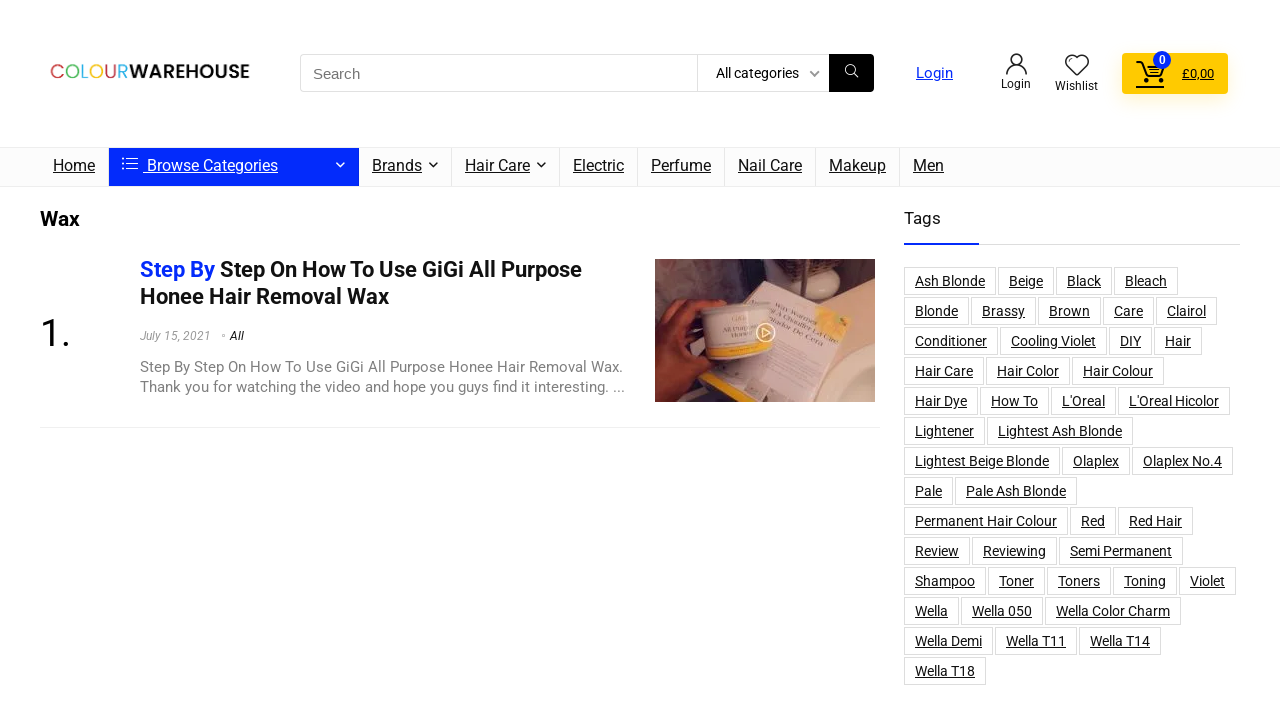

--- FILE ---
content_type: text/html; charset=UTF-8
request_url: https://shop.colourwarehouse.com/tag/wax/
body_size: 38138
content:
<!DOCTYPE html>
<html lang="en-GB">
<head><meta charset="UTF-8" /><script>if(navigator.userAgent.match(/MSIE|Internet Explorer/i)||navigator.userAgent.match(/Trident\/7\..*?rv:11/i)){var href=document.location.href;if(!href.match(/[?&]nowprocket/)){if(href.indexOf("?")==-1){if(href.indexOf("#")==-1){document.location.href=href+"?nowprocket=1"}else{document.location.href=href.replace("#","?nowprocket=1#")}}else{if(href.indexOf("#")==-1){document.location.href=href+"&nowprocket=1"}else{document.location.href=href.replace("#","&nowprocket=1#")}}}}</script><script>class RocketLazyLoadScripts{constructor(){this.triggerEvents=["keydown","mousedown","mousemove","touchmove","touchstart","touchend","wheel"],this.userEventHandler=this._triggerListener.bind(this),this.touchStartHandler=this._onTouchStart.bind(this),this.touchMoveHandler=this._onTouchMove.bind(this),this.touchEndHandler=this._onTouchEnd.bind(this),this.clickHandler=this._onClick.bind(this),this.interceptedClicks=[],window.addEventListener("pageshow",(e=>{this.persisted=e.persisted})),window.addEventListener("DOMContentLoaded",(()=>{this._preconnect3rdParties()})),this.delayedScripts={normal:[],async:[],defer:[]},this.allJQueries=[]}_addUserInteractionListener(e){document.hidden?e._triggerListener():(this.triggerEvents.forEach((t=>window.addEventListener(t,e.userEventHandler,{passive:!0}))),window.addEventListener("touchstart",e.touchStartHandler,{passive:!0}),window.addEventListener("mousedown",e.touchStartHandler),document.addEventListener("visibilitychange",e.userEventHandler))}_removeUserInteractionListener(){this.triggerEvents.forEach((e=>window.removeEventListener(e,this.userEventHandler,{passive:!0}))),document.removeEventListener("visibilitychange",this.userEventHandler)}_onTouchStart(e){"HTML"!==e.target.tagName&&(window.addEventListener("touchend",this.touchEndHandler),window.addEventListener("mouseup",this.touchEndHandler),window.addEventListener("touchmove",this.touchMoveHandler,{passive:!0}),window.addEventListener("mousemove",this.touchMoveHandler),e.target.addEventListener("click",this.clickHandler),this._renameDOMAttribute(e.target,"onclick","rocket-onclick"))}_onTouchMove(e){window.removeEventListener("touchend",this.touchEndHandler),window.removeEventListener("mouseup",this.touchEndHandler),window.removeEventListener("touchmove",this.touchMoveHandler,{passive:!0}),window.removeEventListener("mousemove",this.touchMoveHandler),e.target.removeEventListener("click",this.clickHandler),this._renameDOMAttribute(e.target,"rocket-onclick","onclick")}_onTouchEnd(e){window.removeEventListener("touchend",this.touchEndHandler),window.removeEventListener("mouseup",this.touchEndHandler),window.removeEventListener("touchmove",this.touchMoveHandler,{passive:!0}),window.removeEventListener("mousemove",this.touchMoveHandler)}_onClick(e){e.target.removeEventListener("click",this.clickHandler),this._renameDOMAttribute(e.target,"rocket-onclick","onclick"),this.interceptedClicks.push(e),e.preventDefault(),e.stopPropagation(),e.stopImmediatePropagation()}_replayClicks(){window.removeEventListener("touchstart",this.touchStartHandler,{passive:!0}),window.removeEventListener("mousedown",this.touchStartHandler),this.interceptedClicks.forEach((e=>{e.target.dispatchEvent(new MouseEvent("click",{view:e.view,bubbles:!0,cancelable:!0}))}))}_renameDOMAttribute(e,t,n){e.hasAttribute&&e.hasAttribute(t)&&(event.target.setAttribute(n,event.target.getAttribute(t)),event.target.removeAttribute(t))}_triggerListener(){this._removeUserInteractionListener(this),"loading"===document.readyState?document.addEventListener("DOMContentLoaded",this._loadEverythingNow.bind(this)):this._loadEverythingNow()}_preconnect3rdParties(){let e=[];document.querySelectorAll("script[type=rocketlazyloadscript]").forEach((t=>{if(t.hasAttribute("src")){const n=new URL(t.src).origin;n!==location.origin&&e.push({src:n,crossOrigin:t.crossOrigin||"module"===t.getAttribute("data-rocket-type")})}})),e=[...new Map(e.map((e=>[JSON.stringify(e),e]))).values()],this._batchInjectResourceHints(e,"preconnect")}async _loadEverythingNow(){this.lastBreath=Date.now(),this._delayEventListeners(),this._delayJQueryReady(this),this._handleDocumentWrite(),this._registerAllDelayedScripts(),this._preloadAllScripts(),await this._loadScriptsFromList(this.delayedScripts.normal),await this._loadScriptsFromList(this.delayedScripts.defer),await this._loadScriptsFromList(this.delayedScripts.async);try{await this._triggerDOMContentLoaded(),await this._triggerWindowLoad()}catch(e){}window.dispatchEvent(new Event("rocket-allScriptsLoaded")),this._replayClicks()}_registerAllDelayedScripts(){document.querySelectorAll("script[type=rocketlazyloadscript]").forEach((e=>{e.hasAttribute("src")?e.hasAttribute("async")&&!1!==e.async?this.delayedScripts.async.push(e):e.hasAttribute("defer")&&!1!==e.defer||"module"===e.getAttribute("data-rocket-type")?this.delayedScripts.defer.push(e):this.delayedScripts.normal.push(e):this.delayedScripts.normal.push(e)}))}async _transformScript(e){return await this._littleBreath(),new Promise((t=>{const n=document.createElement("script");[...e.attributes].forEach((e=>{let t=e.nodeName;"type"!==t&&("data-rocket-type"===t&&(t="type"),n.setAttribute(t,e.nodeValue))})),e.hasAttribute("src")?(n.addEventListener("load",t),n.addEventListener("error",t)):(n.text=e.text,t());try{e.parentNode.replaceChild(n,e)}catch(e){t()}}))}async _loadScriptsFromList(e){const t=e.shift();return t?(await this._transformScript(t),this._loadScriptsFromList(e)):Promise.resolve()}_preloadAllScripts(){this._batchInjectResourceHints([...this.delayedScripts.normal,...this.delayedScripts.defer,...this.delayedScripts.async],"preload")}_batchInjectResourceHints(e,t){var n=document.createDocumentFragment();e.forEach((e=>{if(e.src){const i=document.createElement("link");i.href=e.src,i.rel=t,"preconnect"!==t&&(i.as="script"),e.getAttribute&&"module"===e.getAttribute("data-rocket-type")&&(i.crossOrigin=!0),e.crossOrigin&&(i.crossOrigin=e.crossOrigin),n.appendChild(i)}})),document.head.appendChild(n)}_delayEventListeners(){let e={};function t(t,n){!function(t){function n(n){return e[t].eventsToRewrite.indexOf(n)>=0?"rocket-"+n:n}e[t]||(e[t]={originalFunctions:{add:t.addEventListener,remove:t.removeEventListener},eventsToRewrite:[]},t.addEventListener=function(){arguments[0]=n(arguments[0]),e[t].originalFunctions.add.apply(t,arguments)},t.removeEventListener=function(){arguments[0]=n(arguments[0]),e[t].originalFunctions.remove.apply(t,arguments)})}(t),e[t].eventsToRewrite.push(n)}function n(e,t){let n=e[t];Object.defineProperty(e,t,{get:()=>n||function(){},set(i){e["rocket"+t]=n=i}})}t(document,"DOMContentLoaded"),t(window,"DOMContentLoaded"),t(window,"load"),t(window,"pageshow"),t(document,"readystatechange"),n(document,"onreadystatechange"),n(window,"onload"),n(window,"onpageshow")}_delayJQueryReady(e){let t=window.jQuery;Object.defineProperty(window,"jQuery",{get:()=>t,set(n){if(n&&n.fn&&!e.allJQueries.includes(n)){n.fn.ready=n.fn.init.prototype.ready=function(t){e.domReadyFired?t.bind(document)(n):document.addEventListener("rocket-DOMContentLoaded",(()=>t.bind(document)(n)))};const t=n.fn.on;n.fn.on=n.fn.init.prototype.on=function(){if(this[0]===window){function e(e){return e.split(" ").map((e=>"load"===e||0===e.indexOf("load.")?"rocket-jquery-load":e)).join(" ")}"string"==typeof arguments[0]||arguments[0]instanceof String?arguments[0]=e(arguments[0]):"object"==typeof arguments[0]&&Object.keys(arguments[0]).forEach((t=>{delete Object.assign(arguments[0],{[e(t)]:arguments[0][t]})[t]}))}return t.apply(this,arguments),this},e.allJQueries.push(n)}t=n}})}async _triggerDOMContentLoaded(){this.domReadyFired=!0,await this._littleBreath(),document.dispatchEvent(new Event("rocket-DOMContentLoaded")),await this._littleBreath(),window.dispatchEvent(new Event("rocket-DOMContentLoaded")),await this._littleBreath(),document.dispatchEvent(new Event("rocket-readystatechange")),await this._littleBreath(),document.rocketonreadystatechange&&document.rocketonreadystatechange()}async _triggerWindowLoad(){await this._littleBreath(),window.dispatchEvent(new Event("rocket-load")),await this._littleBreath(),window.rocketonload&&window.rocketonload(),await this._littleBreath(),this.allJQueries.forEach((e=>e(window).trigger("rocket-jquery-load"))),await this._littleBreath();const e=new Event("rocket-pageshow");e.persisted=this.persisted,window.dispatchEvent(e),await this._littleBreath(),window.rocketonpageshow&&window.rocketonpageshow({persisted:this.persisted})}_handleDocumentWrite(){const e=new Map;document.write=document.writeln=function(t){const n=document.currentScript,i=document.createRange(),r=n.parentElement;let o=e.get(n);void 0===o&&(o=n.nextSibling,e.set(n,o));const s=document.createDocumentFragment();i.setStart(s,0),s.appendChild(i.createContextualFragment(t)),r.insertBefore(s,o)}}async _littleBreath(){Date.now()-this.lastBreath>45&&(await this._requestAnimFrame(),this.lastBreath=Date.now())}async _requestAnimFrame(){return document.hidden?new Promise((e=>setTimeout(e))):new Promise((e=>requestAnimationFrame(e)))}static run(){const e=new RocketLazyLoadScripts;e._addUserInteractionListener(e)}}RocketLazyLoadScripts.run();</script>

<meta name="viewport" content="width=device-width, initial-scale=1.0" />
<!-- feeds & pingback -->
<link rel="profile" href="https://gmpg.org/xfn/11" />
<link rel="pingback" href="https://shop.colourwarehouse.com/xmlrpc.php" />
<meta name='robots' content='index, follow, max-image-preview:large, max-snippet:-1, max-video-preview:-1' />
	<style>img:is([sizes="auto" i], [sizes^="auto," i]) { contain-intrinsic-size: 3000px 1500px }</style>
	
	<!-- This site is optimized with the Yoast SEO plugin v26.4 - https://yoast.com/wordpress/plugins/seo/ -->
	<title>Wax | Hair Colour | Hair Care - Colourwarehouse UK</title><link rel="stylesheet" href="https://shop.colourwarehouse.com/wp-content/cache/min/1/6faf16503ed3cfb56f9b87d8ab719409.css" media="all" data-minify="1" />
	<meta name="description" content="Shop hair colours at Colourwarehouse #1 UK Beauty Marketplace. Shop hair colours, toners, dyes, hair care and hair extensions." />
	<link rel="canonical" href="https://shop.colourwarehouse.com/tag/wax/" />
	<meta property="og:locale" content="en_GB" />
	<meta property="og:type" content="article" />
	<meta property="og:title" content="Wax | Hair Colour | Hair Care - Colourwarehouse UK" />
	<meta property="og:description" content="Shop hair colours at Colourwarehouse #1 UK Beauty Marketplace. Shop hair colours, toners, dyes, hair care and hair extensions." />
	<meta property="og:url" content="https://shop.colourwarehouse.com/tag/wax/" />
	<meta property="og:site_name" content="Colourwarehouse" />
	<meta name="twitter:card" content="summary_large_image" />
	<meta name="twitter:site" content="@colmarketplace" />
	<script type="application/ld+json" class="yoast-schema-graph">{"@context":"https://schema.org","@graph":[{"@type":"CollectionPage","@id":"https://shop.colourwarehouse.com/tag/wax/","url":"https://shop.colourwarehouse.com/tag/wax/","name":"Wax | Hair Colour | Hair Care - Colourwarehouse UK","isPartOf":{"@id":"https://shop.colourwarehouse.com/#website"},"primaryImageOfPage":{"@id":"https://shop.colourwarehouse.com/tag/wax/#primaryimage"},"image":{"@id":"https://shop.colourwarehouse.com/tag/wax/#primaryimage"},"thumbnailUrl":"https://shop.colourwarehouse.com/wp-content/uploads/2021/07/Step-By-Step-On-How-To-Use-GiGi-All-Purpose-Honee-Hair-Removal-Wax.jpg","description":"Shop hair colours at Colourwarehouse #1 UK Beauty Marketplace. Shop hair colours, toners, dyes, hair care and hair extensions.","breadcrumb":{"@id":"https://shop.colourwarehouse.com/tag/wax/#breadcrumb"},"inLanguage":"en-GB"},{"@type":"ImageObject","inLanguage":"en-GB","@id":"https://shop.colourwarehouse.com/tag/wax/#primaryimage","url":"https://shop.colourwarehouse.com/wp-content/uploads/2021/07/Step-By-Step-On-How-To-Use-GiGi-All-Purpose-Honee-Hair-Removal-Wax.jpg","contentUrl":"https://shop.colourwarehouse.com/wp-content/uploads/2021/07/Step-By-Step-On-How-To-Use-GiGi-All-Purpose-Honee-Hair-Removal-Wax.jpg","width":776,"height":504,"caption":"Step By Step On How To Use GiGi All Purpose Honee Hair Removal Wax"},{"@type":"BreadcrumbList","@id":"https://shop.colourwarehouse.com/tag/wax/#breadcrumb","itemListElement":[{"@type":"ListItem","position":1,"name":"Home","item":"https://shop.colourwarehouse.com/"},{"@type":"ListItem","position":2,"name":"Wax"}]},{"@type":"WebSite","@id":"https://shop.colourwarehouse.com/#website","url":"https://shop.colourwarehouse.com/","name":"Colourwarehouse","description":"Beauty Marketplace","publisher":{"@id":"https://shop.colourwarehouse.com/#organization"},"potentialAction":[{"@type":"SearchAction","target":{"@type":"EntryPoint","urlTemplate":"https://shop.colourwarehouse.com/?s={search_term_string}"},"query-input":{"@type":"PropertyValueSpecification","valueRequired":true,"valueName":"search_term_string"}}],"inLanguage":"en-GB"},{"@type":"Organization","@id":"https://shop.colourwarehouse.com/#organization","name":"Colourwarehouse","url":"https://shop.colourwarehouse.com/","logo":{"@type":"ImageObject","inLanguage":"en-GB","@id":"https://shop.colourwarehouse.com/#/schema/logo/image/","url":"https://shop.colourwarehouse.com/wp-content/uploads/2019/05/colourwarehouse-1-1-e1558533237687-1.png","contentUrl":"https://shop.colourwarehouse.com/wp-content/uploads/2019/05/colourwarehouse-1-1-e1558533237687-1.png","width":1500,"height":174,"caption":"Colourwarehouse"},"image":{"@id":"https://shop.colourwarehouse.com/#/schema/logo/image/"},"sameAs":["https://www.facebook.com/colourwarehouse/","https://x.com/colmarketplace","https://www.instagram.com/colourwarehouse/","https://www.pinterest.co.uk/evonso/"]}]}</script>
	<!-- / Yoast SEO plugin. -->


<link rel='dns-prefetch' href='//ajax.googleapis.com' />
<link rel='dns-prefetch' href='//i1.wp.com' />

<link href='https://i1.wp.com' rel='preconnect' />
<link rel="alternate" type="application/rss+xml" title="Colourwarehouse &raquo; Feed" href="https://shop.colourwarehouse.com/feed/" />
<link rel="alternate" type="application/rss+xml" title="Colourwarehouse &raquo; Comments Feed" href="https://shop.colourwarehouse.com/comments/feed/" />
<link rel="alternate" type="application/rss+xml" title="Colourwarehouse &raquo; Wax Tag Feed" href="https://shop.colourwarehouse.com/tag/wax/feed/" />




<style id='wp-emoji-styles-inline-css' type='text/css'>

	img.wp-smiley, img.emoji {
		display: inline !important;
		border: none !important;
		box-shadow: none !important;
		height: 1em !important;
		width: 1em !important;
		margin: 0 0.07em !important;
		vertical-align: -0.1em !important;
		background: none !important;
		padding: 0 !important;
	}
</style>

<style id='global-styles-inline-css' type='text/css'>
:root{--wp--preset--aspect-ratio--square: 1;--wp--preset--aspect-ratio--4-3: 4/3;--wp--preset--aspect-ratio--3-4: 3/4;--wp--preset--aspect-ratio--3-2: 3/2;--wp--preset--aspect-ratio--2-3: 2/3;--wp--preset--aspect-ratio--16-9: 16/9;--wp--preset--aspect-ratio--9-16: 9/16;--wp--preset--color--black: #000000;--wp--preset--color--cyan-bluish-gray: #abb8c3;--wp--preset--color--white: #ffffff;--wp--preset--color--pale-pink: #f78da7;--wp--preset--color--vivid-red: #cf2e2e;--wp--preset--color--luminous-vivid-orange: #ff6900;--wp--preset--color--luminous-vivid-amber: #fcb900;--wp--preset--color--light-green-cyan: #7bdcb5;--wp--preset--color--vivid-green-cyan: #00d084;--wp--preset--color--pale-cyan-blue: #8ed1fc;--wp--preset--color--vivid-cyan-blue: #0693e3;--wp--preset--color--vivid-purple: #9b51e0;--wp--preset--color--main: var(--rehub-main-color);--wp--preset--color--secondary: var(--rehub-sec-color);--wp--preset--color--buttonmain: var(--rehub-main-btn-bg);--wp--preset--color--cyan-grey: #abb8c3;--wp--preset--color--orange-light: #fcb900;--wp--preset--color--red: #cf2e2e;--wp--preset--color--red-bright: #f04057;--wp--preset--color--vivid-green: #00d084;--wp--preset--color--orange: #ff6900;--wp--preset--color--blue: #0693e3;--wp--preset--gradient--vivid-cyan-blue-to-vivid-purple: linear-gradient(135deg,rgba(6,147,227,1) 0%,rgb(155,81,224) 100%);--wp--preset--gradient--light-green-cyan-to-vivid-green-cyan: linear-gradient(135deg,rgb(122,220,180) 0%,rgb(0,208,130) 100%);--wp--preset--gradient--luminous-vivid-amber-to-luminous-vivid-orange: linear-gradient(135deg,rgba(252,185,0,1) 0%,rgba(255,105,0,1) 100%);--wp--preset--gradient--luminous-vivid-orange-to-vivid-red: linear-gradient(135deg,rgba(255,105,0,1) 0%,rgb(207,46,46) 100%);--wp--preset--gradient--very-light-gray-to-cyan-bluish-gray: linear-gradient(135deg,rgb(238,238,238) 0%,rgb(169,184,195) 100%);--wp--preset--gradient--cool-to-warm-spectrum: linear-gradient(135deg,rgb(74,234,220) 0%,rgb(151,120,209) 20%,rgb(207,42,186) 40%,rgb(238,44,130) 60%,rgb(251,105,98) 80%,rgb(254,248,76) 100%);--wp--preset--gradient--blush-light-purple: linear-gradient(135deg,rgb(255,206,236) 0%,rgb(152,150,240) 100%);--wp--preset--gradient--blush-bordeaux: linear-gradient(135deg,rgb(254,205,165) 0%,rgb(254,45,45) 50%,rgb(107,0,62) 100%);--wp--preset--gradient--luminous-dusk: linear-gradient(135deg,rgb(255,203,112) 0%,rgb(199,81,192) 50%,rgb(65,88,208) 100%);--wp--preset--gradient--pale-ocean: linear-gradient(135deg,rgb(255,245,203) 0%,rgb(182,227,212) 50%,rgb(51,167,181) 100%);--wp--preset--gradient--electric-grass: linear-gradient(135deg,rgb(202,248,128) 0%,rgb(113,206,126) 100%);--wp--preset--gradient--midnight: linear-gradient(135deg,rgb(2,3,129) 0%,rgb(40,116,252) 100%);--wp--preset--font-size--small: 13px;--wp--preset--font-size--medium: 20px;--wp--preset--font-size--large: 36px;--wp--preset--font-size--x-large: 42px;--wp--preset--font-family--system-font: -apple-system,BlinkMacSystemFont,"Segoe UI",Roboto,Oxygen-Sans,Ubuntu,Cantarell,"Helvetica Neue",sans-serif;--wp--preset--font-family--rh-nav-font: var(--rehub-nav-font,-apple-system,BlinkMacSystemFont,"Segoe UI",Roboto,Oxygen-Sans,Ubuntu,Cantarell,"Helvetica Neue",sans-serif);--wp--preset--font-family--rh-head-font: var(--rehub-head-font,-apple-system,BlinkMacSystemFont,"Segoe UI",Roboto,Oxygen-Sans,Ubuntu,Cantarell,"Helvetica Neue",sans-serif);--wp--preset--font-family--rh-btn-font: var(--rehub-btn-font,-apple-system,BlinkMacSystemFont,"Segoe UI",Roboto,Oxygen-Sans,Ubuntu,Cantarell,"Helvetica Neue",sans-serif);--wp--preset--font-family--rh-body-font: var(--rehub-body-font,-apple-system,BlinkMacSystemFont,"Segoe UI",Roboto,Oxygen-Sans,Ubuntu,Cantarell,"Helvetica Neue",sans-serif);--wp--preset--spacing--20: 0.44rem;--wp--preset--spacing--30: 0.67rem;--wp--preset--spacing--40: 1rem;--wp--preset--spacing--50: 1.5rem;--wp--preset--spacing--60: 2.25rem;--wp--preset--spacing--70: 3.38rem;--wp--preset--spacing--80: 5.06rem;--wp--preset--shadow--natural: 6px 6px 9px rgba(0, 0, 0, 0.2);--wp--preset--shadow--deep: 12px 12px 50px rgba(0, 0, 0, 0.4);--wp--preset--shadow--sharp: 6px 6px 0px rgba(0, 0, 0, 0.2);--wp--preset--shadow--outlined: 6px 6px 0px -3px rgba(255, 255, 255, 1), 6px 6px rgba(0, 0, 0, 1);--wp--preset--shadow--crisp: 6px 6px 0px rgba(0, 0, 0, 1);}:root { --wp--style--global--content-size: 760px;--wp--style--global--wide-size: 1200px; }:where(body) { margin: 0; }.wp-site-blocks > .alignleft { float: left; margin-right: 2em; }.wp-site-blocks > .alignright { float: right; margin-left: 2em; }.wp-site-blocks > .aligncenter { justify-content: center; margin-left: auto; margin-right: auto; }:where(.is-layout-flex){gap: 0.5em;}:where(.is-layout-grid){gap: 0.5em;}.is-layout-flow > .alignleft{float: left;margin-inline-start: 0;margin-inline-end: 2em;}.is-layout-flow > .alignright{float: right;margin-inline-start: 2em;margin-inline-end: 0;}.is-layout-flow > .aligncenter{margin-left: auto !important;margin-right: auto !important;}.is-layout-constrained > .alignleft{float: left;margin-inline-start: 0;margin-inline-end: 2em;}.is-layout-constrained > .alignright{float: right;margin-inline-start: 2em;margin-inline-end: 0;}.is-layout-constrained > .aligncenter{margin-left: auto !important;margin-right: auto !important;}.is-layout-constrained > :where(:not(.alignleft):not(.alignright):not(.alignfull)){max-width: var(--wp--style--global--content-size);margin-left: auto !important;margin-right: auto !important;}.is-layout-constrained > .alignwide{max-width: var(--wp--style--global--wide-size);}body .is-layout-flex{display: flex;}.is-layout-flex{flex-wrap: wrap;align-items: center;}.is-layout-flex > :is(*, div){margin: 0;}body .is-layout-grid{display: grid;}.is-layout-grid > :is(*, div){margin: 0;}body{padding-top: 0px;padding-right: 0px;padding-bottom: 0px;padding-left: 0px;}a:where(:not(.wp-element-button)){text-decoration: none;}h1{font-size: 29px;line-height: 34px;margin-top: 10px;margin-bottom: 31px;}h2{font-size: 25px;line-height: 31px;margin-top: 10px;margin-bottom: 31px;}h3{font-size: 20px;line-height: 28px;margin-top: 10px;margin-bottom: 25px;}h4{font-size: 18px;line-height: 24px;margin-top: 10px;margin-bottom: 18px;}h5{font-size: 16px;line-height: 20px;margin-top: 10px;margin-bottom: 15px;}h6{font-size: 14px;line-height: 20px;margin-top: 0px;margin-bottom: 10px;}:root :where(.wp-element-button, .wp-block-button__link){background-color: #32373c;border-width: 0;color: #fff;font-family: inherit;font-size: inherit;line-height: inherit;padding: calc(0.667em + 2px) calc(1.333em + 2px);text-decoration: none;}.has-black-color{color: var(--wp--preset--color--black) !important;}.has-cyan-bluish-gray-color{color: var(--wp--preset--color--cyan-bluish-gray) !important;}.has-white-color{color: var(--wp--preset--color--white) !important;}.has-pale-pink-color{color: var(--wp--preset--color--pale-pink) !important;}.has-vivid-red-color{color: var(--wp--preset--color--vivid-red) !important;}.has-luminous-vivid-orange-color{color: var(--wp--preset--color--luminous-vivid-orange) !important;}.has-luminous-vivid-amber-color{color: var(--wp--preset--color--luminous-vivid-amber) !important;}.has-light-green-cyan-color{color: var(--wp--preset--color--light-green-cyan) !important;}.has-vivid-green-cyan-color{color: var(--wp--preset--color--vivid-green-cyan) !important;}.has-pale-cyan-blue-color{color: var(--wp--preset--color--pale-cyan-blue) !important;}.has-vivid-cyan-blue-color{color: var(--wp--preset--color--vivid-cyan-blue) !important;}.has-vivid-purple-color{color: var(--wp--preset--color--vivid-purple) !important;}.has-main-color{color: var(--wp--preset--color--main) !important;}.has-secondary-color{color: var(--wp--preset--color--secondary) !important;}.has-buttonmain-color{color: var(--wp--preset--color--buttonmain) !important;}.has-cyan-grey-color{color: var(--wp--preset--color--cyan-grey) !important;}.has-orange-light-color{color: var(--wp--preset--color--orange-light) !important;}.has-red-color{color: var(--wp--preset--color--red) !important;}.has-red-bright-color{color: var(--wp--preset--color--red-bright) !important;}.has-vivid-green-color{color: var(--wp--preset--color--vivid-green) !important;}.has-orange-color{color: var(--wp--preset--color--orange) !important;}.has-blue-color{color: var(--wp--preset--color--blue) !important;}.has-black-background-color{background-color: var(--wp--preset--color--black) !important;}.has-cyan-bluish-gray-background-color{background-color: var(--wp--preset--color--cyan-bluish-gray) !important;}.has-white-background-color{background-color: var(--wp--preset--color--white) !important;}.has-pale-pink-background-color{background-color: var(--wp--preset--color--pale-pink) !important;}.has-vivid-red-background-color{background-color: var(--wp--preset--color--vivid-red) !important;}.has-luminous-vivid-orange-background-color{background-color: var(--wp--preset--color--luminous-vivid-orange) !important;}.has-luminous-vivid-amber-background-color{background-color: var(--wp--preset--color--luminous-vivid-amber) !important;}.has-light-green-cyan-background-color{background-color: var(--wp--preset--color--light-green-cyan) !important;}.has-vivid-green-cyan-background-color{background-color: var(--wp--preset--color--vivid-green-cyan) !important;}.has-pale-cyan-blue-background-color{background-color: var(--wp--preset--color--pale-cyan-blue) !important;}.has-vivid-cyan-blue-background-color{background-color: var(--wp--preset--color--vivid-cyan-blue) !important;}.has-vivid-purple-background-color{background-color: var(--wp--preset--color--vivid-purple) !important;}.has-main-background-color{background-color: var(--wp--preset--color--main) !important;}.has-secondary-background-color{background-color: var(--wp--preset--color--secondary) !important;}.has-buttonmain-background-color{background-color: var(--wp--preset--color--buttonmain) !important;}.has-cyan-grey-background-color{background-color: var(--wp--preset--color--cyan-grey) !important;}.has-orange-light-background-color{background-color: var(--wp--preset--color--orange-light) !important;}.has-red-background-color{background-color: var(--wp--preset--color--red) !important;}.has-red-bright-background-color{background-color: var(--wp--preset--color--red-bright) !important;}.has-vivid-green-background-color{background-color: var(--wp--preset--color--vivid-green) !important;}.has-orange-background-color{background-color: var(--wp--preset--color--orange) !important;}.has-blue-background-color{background-color: var(--wp--preset--color--blue) !important;}.has-black-border-color{border-color: var(--wp--preset--color--black) !important;}.has-cyan-bluish-gray-border-color{border-color: var(--wp--preset--color--cyan-bluish-gray) !important;}.has-white-border-color{border-color: var(--wp--preset--color--white) !important;}.has-pale-pink-border-color{border-color: var(--wp--preset--color--pale-pink) !important;}.has-vivid-red-border-color{border-color: var(--wp--preset--color--vivid-red) !important;}.has-luminous-vivid-orange-border-color{border-color: var(--wp--preset--color--luminous-vivid-orange) !important;}.has-luminous-vivid-amber-border-color{border-color: var(--wp--preset--color--luminous-vivid-amber) !important;}.has-light-green-cyan-border-color{border-color: var(--wp--preset--color--light-green-cyan) !important;}.has-vivid-green-cyan-border-color{border-color: var(--wp--preset--color--vivid-green-cyan) !important;}.has-pale-cyan-blue-border-color{border-color: var(--wp--preset--color--pale-cyan-blue) !important;}.has-vivid-cyan-blue-border-color{border-color: var(--wp--preset--color--vivid-cyan-blue) !important;}.has-vivid-purple-border-color{border-color: var(--wp--preset--color--vivid-purple) !important;}.has-main-border-color{border-color: var(--wp--preset--color--main) !important;}.has-secondary-border-color{border-color: var(--wp--preset--color--secondary) !important;}.has-buttonmain-border-color{border-color: var(--wp--preset--color--buttonmain) !important;}.has-cyan-grey-border-color{border-color: var(--wp--preset--color--cyan-grey) !important;}.has-orange-light-border-color{border-color: var(--wp--preset--color--orange-light) !important;}.has-red-border-color{border-color: var(--wp--preset--color--red) !important;}.has-red-bright-border-color{border-color: var(--wp--preset--color--red-bright) !important;}.has-vivid-green-border-color{border-color: var(--wp--preset--color--vivid-green) !important;}.has-orange-border-color{border-color: var(--wp--preset--color--orange) !important;}.has-blue-border-color{border-color: var(--wp--preset--color--blue) !important;}.has-vivid-cyan-blue-to-vivid-purple-gradient-background{background: var(--wp--preset--gradient--vivid-cyan-blue-to-vivid-purple) !important;}.has-light-green-cyan-to-vivid-green-cyan-gradient-background{background: var(--wp--preset--gradient--light-green-cyan-to-vivid-green-cyan) !important;}.has-luminous-vivid-amber-to-luminous-vivid-orange-gradient-background{background: var(--wp--preset--gradient--luminous-vivid-amber-to-luminous-vivid-orange) !important;}.has-luminous-vivid-orange-to-vivid-red-gradient-background{background: var(--wp--preset--gradient--luminous-vivid-orange-to-vivid-red) !important;}.has-very-light-gray-to-cyan-bluish-gray-gradient-background{background: var(--wp--preset--gradient--very-light-gray-to-cyan-bluish-gray) !important;}.has-cool-to-warm-spectrum-gradient-background{background: var(--wp--preset--gradient--cool-to-warm-spectrum) !important;}.has-blush-light-purple-gradient-background{background: var(--wp--preset--gradient--blush-light-purple) !important;}.has-blush-bordeaux-gradient-background{background: var(--wp--preset--gradient--blush-bordeaux) !important;}.has-luminous-dusk-gradient-background{background: var(--wp--preset--gradient--luminous-dusk) !important;}.has-pale-ocean-gradient-background{background: var(--wp--preset--gradient--pale-ocean) !important;}.has-electric-grass-gradient-background{background: var(--wp--preset--gradient--electric-grass) !important;}.has-midnight-gradient-background{background: var(--wp--preset--gradient--midnight) !important;}.has-small-font-size{font-size: var(--wp--preset--font-size--small) !important;}.has-medium-font-size{font-size: var(--wp--preset--font-size--medium) !important;}.has-large-font-size{font-size: var(--wp--preset--font-size--large) !important;}.has-x-large-font-size{font-size: var(--wp--preset--font-size--x-large) !important;}.has-system-font-font-family{font-family: var(--wp--preset--font-family--system-font) !important;}.has-rh-nav-font-font-family{font-family: var(--wp--preset--font-family--rh-nav-font) !important;}.has-rh-head-font-font-family{font-family: var(--wp--preset--font-family--rh-head-font) !important;}.has-rh-btn-font-font-family{font-family: var(--wp--preset--font-family--rh-btn-font) !important;}.has-rh-body-font-font-family{font-family: var(--wp--preset--font-family--rh-body-font) !important;}
:where(.wp-block-post-template.is-layout-flex){gap: 1.25em;}:where(.wp-block-post-template.is-layout-grid){gap: 1.25em;}
:where(.wp-block-columns.is-layout-flex){gap: 2em;}:where(.wp-block-columns.is-layout-grid){gap: 2em;}
:root :where(.wp-block-pullquote){font-size: 1.5em;line-height: 1.6;}
:root :where(.wp-block-post-title){margin-top: 4px;margin-right: 0;margin-bottom: 15px;margin-left: 0;}
:root :where(.wp-block-image){margin-top: 0px;margin-bottom: 31px;}
:root :where(.wp-block-media-text){margin-top: 0px;margin-bottom: 31px;}
:root :where(.wp-block-post-content){font-size: 16px;line-height: 28px;}
</style>
<style id='woocommerce-inline-inline-css' type='text/css'>
.woocommerce form .form-row .required { visibility: visible; }
</style>








<style id='rocket-lazyload-inline-css' type='text/css'>
.rll-youtube-player{position:relative;padding-bottom:56.23%;height:0;overflow:hidden;max-width:100%;}.rll-youtube-player:focus-within{outline: 2px solid currentColor;outline-offset: 5px;}.rll-youtube-player iframe{position:absolute;top:0;left:0;width:100%;height:100%;z-index:100;background:0 0}.rll-youtube-player img{bottom:0;display:block;left:0;margin:auto;max-width:100%;width:100%;position:absolute;right:0;top:0;border:none;height:auto;-webkit-transition:.4s all;-moz-transition:.4s all;transition:.4s all}.rll-youtube-player img:hover{-webkit-filter:brightness(75%)}.rll-youtube-player .play{height:100%;width:100%;left:0;top:0;position:absolute;background:url(https://i1.wp.com/www.colourwarehouse.com/wp-content/plugins/wp-rocket/assets/img/youtube.png) no-repeat center;background-color: transparent !important;cursor:pointer;border:none;}.wp-embed-responsive .wp-has-aspect-ratio .rll-youtube-player{position:absolute;padding-bottom:0;width:100%;height:100%;top:0;bottom:0;left:0;right:0}
</style>
<script type="text/javascript" src="https://shop.colourwarehouse.com/wp-includes/js/jquery/jquery.min.js?ver=3.7.1" id="jquery-core-js"></script>
<script type="text/javascript" src="https://shop.colourwarehouse.com/wp-includes/js/jquery/jquery-migrate.min.js?ver=3.4.1" id="jquery-migrate-js"></script>
<script type="text/javascript" src="https://shop.colourwarehouse.com/wp-content/plugins/woocommerce/assets/js/jquery-blockui/jquery.blockUI.min.js?ver=2.7.0-wc.10.3.5" id="wc-jquery-blockui-js" defer="defer" data-wp-strategy="defer"></script>
<script type="text/javascript" id="wc-add-to-cart-js-extra">
/* <![CDATA[ */
var wc_add_to_cart_params = {"ajax_url":"\/wp-admin\/admin-ajax.php","wc_ajax_url":"\/?wc-ajax=%%endpoint%%","i18n_view_cart":"View basket","cart_url":"https:\/\/shop.colourwarehouse.com\/cart\/","is_cart":"","cart_redirect_after_add":"no","i18n_added_to_cart":"Has been added to cart."};
/* ]]> */
</script>
<script type="text/javascript" src="https://shop.colourwarehouse.com/wp-content/plugins/woocommerce/assets/js/frontend/add-to-cart.min.js?ver=10.3.5" id="wc-add-to-cart-js" defer="defer" data-wp-strategy="defer"></script>
<script type="text/javascript" src="https://shop.colourwarehouse.com/wp-content/plugins/woocommerce/assets/js/js-cookie/js.cookie.min.js?ver=2.1.4-wc.10.3.5" id="wc-js-cookie-js" defer="defer" data-wp-strategy="defer"></script>
<script type="text/javascript" id="woocommerce-js-extra">
/* <![CDATA[ */
var woocommerce_params = {"ajax_url":"\/wp-admin\/admin-ajax.php","wc_ajax_url":"\/?wc-ajax=%%endpoint%%","i18n_password_show":"Show password","i18n_password_hide":"Hide password"};
/* ]]> */
</script>
<script type="text/javascript" src="https://shop.colourwarehouse.com/wp-content/plugins/woocommerce/assets/js/frontend/woocommerce.min.js?ver=10.3.5" id="woocommerce-js" defer="defer" data-wp-strategy="defer"></script>
<script type="text/javascript" id="WCPAY_ASSETS-js-extra">
/* <![CDATA[ */
var wcpayAssets = {"url":"https:\/\/shop.colourwarehouse.com\/wp-content\/plugins\/woocommerce-payments\/dist\/"};
/* ]]> */
</script>
<script type="text/javascript" id="wc-cart-fragments-js-extra">
/* <![CDATA[ */
var wc_cart_fragments_params = {"ajax_url":"\/wp-admin\/admin-ajax.php","wc_ajax_url":"\/?wc-ajax=%%endpoint%%","cart_hash_key":"wc_cart_hash_b106befbeccf30da5a5bffb28336de08","fragment_name":"wc_fragments_b106befbeccf30da5a5bffb28336de08","request_timeout":"5000"};
/* ]]> */
</script>
<script type="text/javascript" src="https://shop.colourwarehouse.com/wp-content/plugins/woocommerce/assets/js/frontend/cart-fragments.min.js?ver=10.3.5" id="wc-cart-fragments-js" defer="defer" data-wp-strategy="defer"></script>
<script type="rocketlazyloadscript">
window.wc_ga_pro = {};

window.wc_ga_pro.ajax_url = 'https://shop.colourwarehouse.com/wp-admin/admin-ajax.php';

window.wc_ga_pro.available_gateways = {"ppcp-gateway":"PayPal","stripe":"Credit \/ Debit Card","stripe_klarna":"Klarna","stripe_afterpay_clearpay":"Clearpay"};

// interpolate json by replacing placeholders with variables
window.wc_ga_pro.interpolate_json = function( object, variables ) {

	if ( ! variables ) {
		return object;
	}

	var j = JSON.stringify( object );

	for ( var k in variables ) {
		j = j.split( '{$' + k + '}' ).join( variables[ k ] );
	}

	return JSON.parse( j );
};

// return the title for a payment gateway
window.wc_ga_pro.get_payment_method_title = function( payment_method ) {
	return window.wc_ga_pro.available_gateways[ payment_method ] || payment_method;
};

// check if an email is valid
window.wc_ga_pro.is_valid_email = function( email ) {
  return /[^\s@]+@[^\s@]+\.[^\s@]+/.test( email );
};

</script>
<!-- Start WooCommerce Google Analytics Pro -->
		<script type="rocketlazyloadscript">
	(function(i,s,o,g,r,a,m){i['GoogleAnalyticsObject']=r;i[r]=i[r]||function(){
	(i[r].q=i[r].q||[]).push(arguments)},i[r].l=1*new Date();a=s.createElement(o),
	m=s.getElementsByTagName(o)[0];a.async=1;a.src=g;m.parentNode.insertBefore(a,m)
	})(window,document,'script','https://www.google-analytics.com/analytics.js','ga');
		ga( 'create', 'UA-156511327-1', {"cookieDomain":"auto"} );
	ga( 'set', 'forceSSL', true );
	ga( 'set', 'anonymizeIp', true );
	ga( 'require', 'displayfeatures' );
	ga( 'require', 'linkid' );
	ga( 'require', 'ec' );

	
	(function() {

		// trigger an event the old-fashioned way to avoid a jQuery dependency and still support IE
		var event = document.createEvent( 'Event' );

		event.initEvent( 'wc_google_analytics_pro_loaded', true, true );

		document.dispatchEvent( event );
	})();
</script>
		<!-- end WooCommerce Google Analytics Pro -->
		<link rel="https://api.w.org/" href="https://shop.colourwarehouse.com/wp-json/" /><link rel="alternate" title="JSON" type="application/json" href="https://shop.colourwarehouse.com/wp-json/wp/v2/tags/6549" /><link rel="EditURI" type="application/rsd+xml" title="RSD" href="https://shop.colourwarehouse.com/xmlrpc.php?rsd" />
<meta name="generator" content="WordPress 6.8.3" />
<meta name="generator" content="WooCommerce 10.3.5" />
<style></style><style>
                .lmp_load_more_button.br_lmp_button_settings .lmp_button:hover {
                    background-color: #9999ff!important;
                    color: #111111!important;
                }
                .lmp_load_more_button.br_lmp_prev_settings .lmp_button:hover {
                    background-color: #9999ff!important;
                    color: #111111!important;
                }div.product.lazy, .berocket_lgv_additional_data.lazy{opacity:0;}</style><!-- Starting: Conversion Tracking for WooCommerce (https://wordpress.org/plugins/woocommerce-conversion-tracking/) -->
        <script type="rocketlazyloadscript">
            !function(f,b,e,v,n,t,s){if(f.fbq)return;n=f.fbq=function(){n.callMethod?
            n.callMethod.apply(n,arguments):n.queue.push(arguments)};if(!f._fbq)f._fbq=n;
            n.push=n;n.loaded=!0;n.version='2.0';n.queue=[];t=b.createElement(e);t.async=!0;
            t.src=v;s=b.getElementsByTagName(e)[0];s.parentNode.insertBefore(t,s)}(window,
            document,'script','https://connect.facebook.net/en_US/fbevents.js');

            fbq('init', '258337704503185', {});fbq('track', 'PageView', {});        </script>
                <script type="rocketlazyloadscript">
            (function (window, document) {
                if (window.wcfbq) return;
                window.wcfbq = (function () {
                    if (arguments.length > 0) {
                        var pixelId, trackType, contentObj;

                        if (typeof arguments[0] == 'string') pixelId = arguments[0];
                        if (typeof arguments[1] == 'string') trackType = arguments[1];
                        if (typeof arguments[2] == 'object') contentObj = arguments[2];

                        var params = [];
                        if (typeof pixelId === 'string' && pixelId.replace(/\s+/gi, '') != '' &&
                        typeof trackType === 'string' && trackType.replace(/\s+/gi, '')) {
                            params.push('id=' + encodeURIComponent(pixelId));
                            switch (trackType) {
                                case 'PageView':
                                case 'ViewContent':
                                case 'Search':
                                case 'AddToCart':
                                case 'InitiateCheckout':
                                case 'AddPaymentInfo':
                                case 'Lead':
                                case 'CompleteRegistration':
                                case 'Purchase':
                                case 'AddToWishlist':
                                    params.push('ev=' + encodeURIComponent(trackType));
                                    break;
                                default:
                                    return;
                            }

                            params.push('dl=' + encodeURIComponent(document.location.href));
                            if (document.referrer) params.push('rl=' + encodeURIComponent(document.referrer));
                            params.push('if=false');
                            params.push('ts=' + new Date().getTime());

                            if (typeof contentObj == 'object') {
                                for (var u in contentObj) {
                                    if (typeof contentObj[u] == 'object' && contentObj[u] instanceof Array) {
                                        if (contentObj[u].length > 0) {
                                            for (var y = 0; y < contentObj[u].length; y++) { contentObj[u][y] = (contentObj[u][y] + '').replace(/^\s+|\s+$/gi, '').replace(/\s+/gi, ' ').replace(/,/gi, '§'); }
                                            params.push('cd[' + u + ']=' + encodeURIComponent(contentObj[u].join(',').replace(/^/gi, '[\'').replace(/$/gi, '\']').replace(/,/gi, '\',\'').replace(/§/gi, '\,')));
                                        }
                                    }
                                    else if (typeof contentObj[u] == 'string')
                                        params.push('cd[' + u + ']=' + encodeURIComponent(contentObj[u]));
                                }
                            }

                            params.push('v=' + encodeURIComponent('2.7.19'));

                            var imgId = new Date().getTime();
                            var img = document.createElement('img');
                            img.id = 'fb_' + imgId, img.src = 'https://www.facebook.com/tr/?' + params.join('&'), img.width = 1, img.height = 1, img.style = 'display:none;';
                            document.body.appendChild(img);
                            window.setTimeout(function () { var t = document.getElementById('fb_' + imgId); t.parentElement.removeChild(t); }, 1000);
                        }
                    }
                });
            })(window, document);
        </script>
                <script type="rocketlazyloadscript" data-rocket-type="text/javascript">
            jQuery(function($) {
                $(document).on('added_to_cart', function (event, fragments, dhash, button) {
                    var currencySymbol = $($(button.get()[0]).closest('.product')
                        .find('.woocommerce-Price-currencySymbol').get()[0]).text();

                    var price = $(button.get()[0]).closest('.product').find('.amount').text();
                    var originalPrice = price.split(currencySymbol).slice(-1).pop();

                    wcfbq('258337704503185', 'AddToCart', {
                        content_ids: [ $(button).data('product_id') ],
                        content_type: 'product',
                        value: originalPrice,
                        currency: 'GBP'
                    });
                });
            });
        </script>
                <script type="rocketlazyloadscript" async src="https://www.googletagmanager.com/gtag/js?id=AW-732511001"></script>
        <script type="rocketlazyloadscript">
            window.dataLayer = window.dataLayer || [];
            function gtag(){dataLayer.push(arguments)};
            gtag('js', new Date());

            gtag('config', 'AW-732511001');
        </script>
        <!-- End: Conversion Tracking for WooCommerce Codes -->
<link rel="preload" href="https://shop.colourwarehouse.com/wp-content/themes/rehub-theme/fonts/rhicons.woff2?3oibrk" as="font" type="font/woff2" crossorigin="crossorigin"><style type="text/css"> @media (min-width:1025px){header .logo-section{padding:30px 0;}}nav.top_menu > ul > li > a{font-weight:normal;}.header_top_wrap{background:none repeat scroll 0 0 #032bfb!important;}.header-top,.header_top_wrap{border:none !important}.header_top_wrap .user-ava-intop:after,.header-top .top-nav > ul > li > a,.header-top a.cart-contents,.header_top_wrap .icon-search-onclick:before,.header-top .top-social,.header-top .top-social a{color:#f4f4f4 !important;}.header-top .top-nav li{border:none !important;}.left-sidebar-archive .main-side{float:right;}.left-sidebar-archive .sidebar{float:left} .widget .title:after{border-bottom:2px solid #032bfb;}.rehub-main-color-border,nav.top_menu > ul > li.vertical-menu.border-main-color .sub-menu,.rh-main-bg-hover:hover,.wp-block-quote,ul.def_btn_link_tabs li.active a,.wp-block-pullquote{border-color:#032bfb;}.wpsm_promobox.rehub_promobox{border-left-color:#032bfb!important;}.color_link{color:#032bfb !important;}.featured_slider:hover .score,article.post .wpsm_toplist_heading:before{border-color:#032bfb;}.btn_more:hover,.tw-pagination .current{border:1px solid #032bfb;color:#fff}.rehub_woo_review .rehub_woo_tabs_menu li.current{border-top:3px solid #032bfb;}.gallery-pics .gp-overlay{box-shadow:0 0 0 4px #032bfb inset;}.post .rehub_woo_tabs_menu li.current,.woocommerce div.product .woocommerce-tabs ul.tabs li.active{border-top:2px solid #032bfb;}.rething_item a.cat{border-bottom-color:#032bfb}nav.top_menu ul li ul.sub-menu{border-bottom:2px solid #032bfb;}.widget.deal_daywoo,.elementor-widget-wpsm_woofeatured .deal_daywoo{border:3px solid #032bfb;padding:20px;background:#fff;}.deal_daywoo .wpsm-bar-bar{background-color:#032bfb !important} #buddypress div.item-list-tabs ul li.selected a span,#buddypress div.item-list-tabs ul li.current a span,#buddypress div.item-list-tabs ul li a span,.user-profile-div .user-menu-tab > li.active > a,.user-profile-div .user-menu-tab > li.active > a:focus,.user-profile-div .user-menu-tab > li.active > a:hover,.news_in_thumb:hover a.rh-label-string,.news_out_thumb:hover a.rh-label-string,.col-feat-grid:hover a.rh-label-string,.carousel-style-deal .re_carousel .controls,.re_carousel .controls:hover,.openedprevnext .postNavigation .postnavprev,.postNavigation .postnavprev:hover,.top_chart_pagination a.selected,.flex-control-paging li a.flex-active,.flex-control-paging li a:hover,.btn_more:hover,body .tabs-menu li:hover,body .tabs-menu li.current,.featured_slider:hover .score,#bbp_user_edit_submit,.bbp-topic-pagination a,.bbp-topic-pagination a,.custom-checkbox label.checked:after,.slider_post .caption,ul.postpagination li.active a,ul.postpagination li:hover a,ul.postpagination li a:focus,.top_theme h5 strong,.re_carousel .text:after,#topcontrol:hover,.main_slider .flex-overlay:hover a.read-more,.rehub_chimp #mc_embed_signup input#mc-embedded-subscribe,#rank_1.rank_count,#toplistmenu > ul li:before,.rehub_chimp:before,.wpsm-members > strong:first-child,.r_catbox_btn,.wpcf7 .wpcf7-submit,.wpsm_pretty_hover li:hover,.wpsm_pretty_hover li.current,.rehub-main-color-bg,.togglegreedybtn:after,.rh-bg-hover-color:hover a.rh-label-string,.rh-main-bg-hover:hover,.rh_wrapper_video_playlist .rh_video_currently_playing,.rh_wrapper_video_playlist .rh_video_currently_playing.rh_click_video:hover,.rtmedia-list-item .rtmedia-album-media-count,.tw-pagination .current,.dokan-dashboard .dokan-dash-sidebar ul.dokan-dashboard-menu li.active,.dokan-dashboard .dokan-dash-sidebar ul.dokan-dashboard-menu li:hover,.dokan-dashboard .dokan-dash-sidebar ul.dokan-dashboard-menu li.dokan-common-links a:hover,#ywqa-submit-question,.woocommerce .widget_price_filter .ui-slider .ui-slider-range,.rh-hov-bor-line > a:after,nav.top_menu > ul:not(.off-canvas) > li > a:after,.rh-border-line:after,.wpsm-table.wpsm-table-main-color table tr th,.rh-hov-bg-main-slide:before,.rh-hov-bg-main-slidecol .col_item:before,.mvx-tablink.active::before{background:#032bfb;}@media (max-width:767px){.postNavigation .postnavprev{background:#032bfb;}}.rh-main-bg-hover:hover,.rh-main-bg-hover:hover .whitehovered,.user-profile-div .user-menu-tab > li.active > a{color:#fff !important} a,.carousel-style-deal .deal-item .priced_block .price_count ins,nav.top_menu ul li.menu-item-has-children ul li.menu-item-has-children > a:before,.flexslider .fa-pulse,.footer-bottom .widget .f_menu li a:hover,.comment_form h3 a,.bbp-body li.bbp-forum-info > a:hover,.bbp-body li.bbp-topic-title > a:hover,#subscription-toggle a:before,#favorite-toggle a:before,.aff_offer_links .aff_name a,.rh-deal-price,.commentlist .comment-content small a,.related_articles .title_cat_related a,article em.emph,.campare_table table.one td strong.red,.sidebar .tabs-item .detail p a,.footer-bottom .widget .title span,footer p a,.welcome-frase strong,article.post .wpsm_toplist_heading:before,.post a.color_link,.categoriesbox:hover h3 a:after,.bbp-body li.bbp-forum-info > a,.bbp-body li.bbp-topic-title > a,.widget .title i,.woocommerce-MyAccount-navigation ul li.is-active a,.category-vendormenu li.current a,.deal_daywoo .title,.rehub-main-color,.wpsm_pretty_colored ul li.current a,.wpsm_pretty_colored ul li.current,.rh-heading-hover-color:hover h2 a,.rh-heading-hover-color:hover h3 a,.rh-heading-hover-color:hover h4 a,.rh-heading-hover-color:hover h5 a,.rh-heading-hover-color:hover h3,.rh-heading-hover-color:hover h2,.rh-heading-hover-color:hover h4,.rh-heading-hover-color:hover h5,.rh-heading-hover-color:hover .rh-heading-hover-item a,.rh-heading-icon:before,.widget_layered_nav ul li.chosen a:before,.wp-block-quote.is-style-large p,ul.page-numbers li span.current,ul.page-numbers li a:hover,ul.page-numbers li.active a,.page-link > span:not(.page-link-title),blockquote:not(.wp-block-quote) p,span.re_filtersort_btn:hover,span.active.re_filtersort_btn,.deal_daywoo .price,div.sortingloading:after{color:#032bfb;} .page-link > span:not(.page-link-title),.widget.widget_affegg_widget .title,.widget.top_offers .title,.widget.cegg_widget_products .title,header .header_first_style .search form.search-form [type="submit"],header .header_eight_style .search form.search-form [type="submit"],.filter_home_pick span.active,.filter_home_pick span:hover,.filter_product_pick span.active,.filter_product_pick span:hover,.rh_tab_links a.active,.rh_tab_links a:hover,.wcv-navigation ul.menu li.active,.wcv-navigation ul.menu li:hover a,form.search-form [type="submit"],.rehub-sec-color-bg,input#ywqa-submit-question,input#ywqa-send-answer,.woocommerce button.button.alt,.tabsajax span.active.re_filtersort_btn,.wpsm-table.wpsm-table-sec-color table tr th,.rh-slider-arrow,.rh-hov-bg-sec-slide:before,.rh-hov-bg-sec-slidecol .col_item:before{background:#000000 !important;color:#fff !important;outline:0}.widget.widget_affegg_widget .title:after,.widget.top_offers .title:after,.widget.cegg_widget_products .title:after{border-top-color:#000000 !important;}.page-link > span:not(.page-link-title){border:1px solid #000000;}.page-link > span:not(.page-link-title),.header_first_style .search form.search-form [type="submit"] i{color:#fff !important;}.rh_tab_links a.active,.rh_tab_links a:hover,.rehub-sec-color-border,nav.top_menu > ul > li.vertical-menu.border-sec-color > .sub-menu,body .rh-slider-thumbs-item--active{border-color:#000000}.rh_wrapper_video_playlist .rh_video_currently_playing,.rh_wrapper_video_playlist .rh_video_currently_playing.rh_click_video:hover{background-color:#000000;box-shadow:1200px 0 0 #000000 inset;}.rehub-sec-color{color:#000000} form.search-form input[type="text"]{border-radius:4px}.news .priced_block .price_count,.blog_string .priced_block .price_count,.main_slider .price_count{margin-right:5px}.right_aff .priced_block .btn_offer_block,.right_aff .priced_block .price_count{border-radius:0 !important}form.search-form.product-search-form input[type="text"]{border-radius:4px 0 0 4px;}form.search-form [type="submit"]{border-radius:0 4px 4px 0;}.rtl form.search-form.product-search-form input[type="text"]{border-radius:0 4px 4px 0;}.rtl form.search-form [type="submit"]{border-radius:4px 0 0 4px;}.price_count,.rehub_offer_coupon,#buddypress .dir-search input[type=text],.gmw-form-wrapper input[type=text],.gmw-form-wrapper select,#buddypress a.button,.btn_more,#main_header .wpsm-button,#rh-header-cover-image .wpsm-button,#wcvendor_image_bg .wpsm-button,input[type="text"],textarea,input[type="tel"],input[type="password"],input[type="email"],input[type="url"],input[type="number"],.def_btn,input[type="submit"],input[type="button"],input[type="reset"],.rh_offer_list .offer_thumb .deal_img_wrap,.grid_onsale,.rehub-main-smooth,.re_filter_instore span.re_filtersort_btn:hover,.re_filter_instore span.active.re_filtersort_btn,#buddypress .standard-form input[type=text],#buddypress .standard-form textarea,.blacklabelprice{border-radius:4px}.news-community,.woocommerce .products.grid_woo .product,.rehub_chimp #mc_embed_signup input.email,#mc_embed_signup input#mc-embedded-subscribe,.rh_offer_list,.woo-tax-logo,#buddypress div.item-list-tabs ul li a,#buddypress form#whats-new-form,#buddypress div#invite-list,#buddypress #send-reply div.message-box,.rehub-sec-smooth,.rate-bar-bar,.rate-bar,#wcfm-main-contentainer #wcfm-content,.wcfm_welcomebox_header{border-radius:5px}#rhSplashSearch form.search-form input[type="text"],#rhSplashSearch form.search-form [type="submit"]{border-radius:0 !important} .woocommerce .woo-button-area .masked_coupon,.woocommerce a.woo_loop_btn,.woocommerce .button.checkout,.woocommerce input.button.alt,.woocommerce a.add_to_cart_button:not(.flat-woo-btn),.woocommerce-page a.add_to_cart_button:not(.flat-woo-btn),.woocommerce .single_add_to_cart_button,.woocommerce div.product form.cart .button,.woocommerce .checkout-button.button,.priced_block .btn_offer_block,.priced_block .button,.rh-deal-compact-btn,input.mdf_button,#buddypress input[type="submit"],#buddypress input[type="button"],#buddypress input[type="reset"],#buddypress button.submit,.wpsm-button.rehub_main_btn,.wcv-grid a.button,input.gmw-submit,#ws-plugin--s2member-profile-submit,#rtmedia_create_new_album,input[type="submit"].dokan-btn-theme,a.dokan-btn-theme,.dokan-btn-theme,#wcfm_membership_container a.wcfm_submit_button,.woocommerce button.button,.rehub-main-btn-bg,.woocommerce #payment #place_order,.wc-block-grid__product-add-to-cart.wp-block-button .wp-block-button__link{background:none #ffca00 !important;color:#000000 !important;fill:#000000 !important;border:none !important;text-decoration:none !important;outline:0;box-shadow:-1px 6px 19px rgba(255,202,0,0.2) !important;border-radius:4px !important;}.rehub-main-btn-bg > a{color:#000000 !important;}.woocommerce a.woo_loop_btn:hover,.woocommerce .button.checkout:hover,.woocommerce input.button.alt:hover,.woocommerce a.add_to_cart_button:not(.flat-woo-btn):hover,.woocommerce-page a.add_to_cart_button:not(.flat-woo-btn):hover,.woocommerce a.single_add_to_cart_button:hover,.woocommerce-page a.single_add_to_cart_button:hover,.woocommerce div.product form.cart .button:hover,.woocommerce-page div.product form.cart .button:hover,.woocommerce .checkout-button.button:hover,.priced_block .btn_offer_block:hover,.wpsm-button.rehub_main_btn:hover,#buddypress input[type="submit"]:hover,#buddypress input[type="button"]:hover,#buddypress input[type="reset"]:hover,#buddypress button.submit:hover,.small_post .btn:hover,.ap-pro-form-field-wrapper input[type="submit"]:hover,.wcv-grid a.button:hover,#ws-plugin--s2member-profile-submit:hover,.rething_button .btn_more:hover,#wcfm_membership_container a.wcfm_submit_button:hover,.woocommerce #payment #place_order:hover,.woocommerce button.button:hover,.rehub-main-btn-bg:hover,.rehub-main-btn-bg:hover > a,.wc-block-grid__product-add-to-cart.wp-block-button .wp-block-button__link:hover{background:none #ffb200 !important;color:#000000 !important;border-color:transparent;box-shadow:-1px 6px 13px rgba(255,178,0,0.4) !important;}.rehub_offer_coupon:hover{border:1px dashed #ffb200;}.rehub_offer_coupon:hover i.far,.rehub_offer_coupon:hover i.fal,.rehub_offer_coupon:hover i.fas{color:#ffb200}.re_thing_btn .rehub_offer_coupon.not_masked_coupon:hover{color:#ffb200 !important}.woocommerce a.woo_loop_btn:active,.woocommerce .button.checkout:active,.woocommerce .button.alt:active,.woocommerce a.add_to_cart_button:not(.flat-woo-btn):active,.woocommerce-page a.add_to_cart_button:not(.flat-woo-btn):active,.woocommerce a.single_add_to_cart_button:active,.woocommerce-page a.single_add_to_cart_button:active,.woocommerce div.product form.cart .button:active,.woocommerce-page div.product form.cart .button:active,.woocommerce .checkout-button.button:active,.wpsm-button.rehub_main_btn:active,#buddypress input[type="submit"]:active,#buddypress input[type="button"]:active,#buddypress input[type="reset"]:active,#buddypress button.submit:active,.ap-pro-form-field-wrapper input[type="submit"]:active,.wcv-grid a.button:active,#ws-plugin--s2member-profile-submit:active,.woocommerce #payment #place_order:active,input[type="submit"].dokan-btn-theme:active,a.dokan-btn-theme:active,.dokan-btn-theme:active,.woocommerce button.button:active,.rehub-main-btn-bg:active,.wc-block-grid__product-add-to-cart.wp-block-button .wp-block-button__link:active{background:none #ffca00 !important;box-shadow:0 1px 0 #999 !important;top:2px;color:#000000 !important;}.rehub_btn_color,.rehub_chimp_flat #mc_embed_signup input#mc-embedded-subscribe{background-color:#ffca00;border:1px solid #ffca00;color:#000000;text-shadow:none}.rehub_btn_color:hover{color:#000000;background-color:#ffb200;border:1px solid #ffb200;}.rething_button .btn_more{border:1px solid #ffca00;color:#ffca00;}.rething_button .priced_block.block_btnblock .price_count{color:#ffca00;font-weight:normal;}.widget_merchant_list .buttons_col{background-color:#ffca00 !important;}.widget_merchant_list .buttons_col a{color:#000000 !important;}.rehub-svg-btn-fill svg{fill:#ffca00;}.rehub-svg-btn-stroke svg{stroke:#ffca00;}@media (max-width:767px){#float-panel-woo-area{border-top:1px solid #ffca00}}:root{--rehub-main-color:#032bfb;--rehub-sec-color:#000000;--rehub-main-btn-bg:#ffca00;--rehub-link-color:#032bfb;}.compare-full-thumbnails a{width:18%;}@media (min-width:1400px){nav.top_menu > ul > li.vertical-menu > ul > li.inner-700 > .sub-menu{min-width:850px;}.postimagetrend.two_column .wrap img{min-height:120px}.postimagetrend.two_column .wrap{height:120px}.rh-boxed-container .rh-outer-wrap{width:1380px}body{--wp--style--global--wide-size:1330px}.rh-container,.content{width:1330px;}.calcposright{right:calc((100% - 1330px)/2);}.rtl .calcposright{left:calc((100% - 1330px)/2);right:auto;}.centered-container .vc_col-sm-12 > * > .wpb_wrapper,.vc_section > .vc_row,.wcfm-membership-wrapper,body .elementor-section.elementor-section-boxed > .elementor-container,.wp-block-cover__inner-container{max-width:1330px;}.sidebar,.side-twocol,.vc_row.vc_rehub_container > .vc_col-sm-4{width:300px}.vc_row.vc_rehub_container > .vc_col-sm-8,.main-side:not(.full_width),.main_slider.flexslider{width:1000px;}}@media (min-width:1600px){.rehub_chimp h3{font-size:20px}.rh-boxed-container .rh-outer-wrap{width:1580px}.rh-container,.content{width:1530px;}.calcposright{right:calc((100% - 1530px)/2);}.rtl .calcposright{left:calc((100% - 1530px)/2);right:auto;}.rh-container.wide_width_restricted{width:1330px;}.rh-container.wide_width_restricted .calcposright{right:calc((100% - 1330px)/2);}.rtl .rh-container.wide_width_restricted .calcposright{left:calc((100% - 1330px)/2);right:auto;}.centered-container .vc_col-sm-12 > * > .wpb_wrapper,.vc_section > .vc_row,.wcfm-membership-wrapper,body .elementor-section.elementor-section-boxed > .elementor-container,.wp-block-cover__inner-container{max-width:1530px;}.sidebar,.side-twocol,.vc_row.vc_rehub_container > .vc_col-sm-4{width:300px}.vc_row.vc_rehub_container > .vc_col-sm-8,.main-side:not(.full_width),.main_slider.flexslider{width:1200px;}body{--wp--style--global--wide-size:1530px}}.re-line-badge.badge_1,.re-ribbon-badge.badge_1 span{background:#a642d7;}.re-line-badge.re-line-table-badge.badge_1:before{border-top-color:#a642d7}.re-line-badge.re-line-table-badge.badge_1:after{border-bottom-color:#a642d7}.re-line-badge.badge_2,.re-ribbon-badge.badge_2 span{background:#1e73be;}.re-line-badge.re-line-table-badge.badge_2:before{border-top-color:#1e73be}.re-line-badge.re-line-table-badge.badge_2:after{border-bottom-color:#1e73be}.re-line-badge.badge_3,.re-ribbon-badge.badge_3 span{background:#e41111;}.re-line-badge.re-line-table-badge.badge_3:before{border-top-color:#e41111}.re-line-badge.re-line-table-badge.badge_3:after{border-bottom-color:#e41111}</style>	<noscript><style>.woocommerce-product-gallery{ opacity: 1 !important; }</style></noscript>
	<meta name="generator" content="Elementor 3.33.2; features: e_font_icon_svg, additional_custom_breakpoints; settings: css_print_method-external, google_font-enabled, font_display-swap">
			<style>
				.e-con.e-parent:nth-of-type(n+4):not(.e-lazyloaded):not(.e-no-lazyload),
				.e-con.e-parent:nth-of-type(n+4):not(.e-lazyloaded):not(.e-no-lazyload) * {
					background-image: none !important;
				}
				@media screen and (max-height: 1024px) {
					.e-con.e-parent:nth-of-type(n+3):not(.e-lazyloaded):not(.e-no-lazyload),
					.e-con.e-parent:nth-of-type(n+3):not(.e-lazyloaded):not(.e-no-lazyload) * {
						background-image: none !important;
					}
				}
				@media screen and (max-height: 640px) {
					.e-con.e-parent:nth-of-type(n+2):not(.e-lazyloaded):not(.e-no-lazyload),
					.e-con.e-parent:nth-of-type(n+2):not(.e-lazyloaded):not(.e-no-lazyload) * {
						background-image: none !important;
					}
				}
			</style>
			<meta name="generator" content="Powered by Slider Revolution 6.5.31 - responsive, Mobile-Friendly Slider Plugin for WordPress with comfortable drag and drop interface." />
<link rel="icon" href="https://i1.wp.com/www.colourwarehouse.com/wp-content/uploads/2019/06/cropped-Colour-Warehouse-online-marketplace-1-1-100x100.png" sizes="32x32" />
<link rel="icon" href="https://i1.wp.com/www.colourwarehouse.com/wp-content/uploads/2019/06/cropped-Colour-Warehouse-online-marketplace-1-1-280x280.png" sizes="192x192" />
<link rel="apple-touch-icon" href="https://i1.wp.com/www.colourwarehouse.com/wp-content/uploads/2019/06/cropped-Colour-Warehouse-online-marketplace-1-1-280x280.png" />
<meta name="msapplication-TileImage" content="https://i1.wp.com/www.colourwarehouse.com/wp-content/uploads/2019/06/cropped-Colour-Warehouse-online-marketplace-1-1-280x280.png" />
<script type="rocketlazyloadscript">function setREVStartSize(e){
			//window.requestAnimationFrame(function() {
				window.RSIW = window.RSIW===undefined ? window.innerWidth : window.RSIW;
				window.RSIH = window.RSIH===undefined ? window.innerHeight : window.RSIH;
				try {
					var pw = document.getElementById(e.c).parentNode.offsetWidth,
						newh;
					pw = pw===0 || isNaN(pw) || (e.l=="fullwidth" || e.layout=="fullwidth") ? window.RSIW : pw;
					e.tabw = e.tabw===undefined ? 0 : parseInt(e.tabw);
					e.thumbw = e.thumbw===undefined ? 0 : parseInt(e.thumbw);
					e.tabh = e.tabh===undefined ? 0 : parseInt(e.tabh);
					e.thumbh = e.thumbh===undefined ? 0 : parseInt(e.thumbh);
					e.tabhide = e.tabhide===undefined ? 0 : parseInt(e.tabhide);
					e.thumbhide = e.thumbhide===undefined ? 0 : parseInt(e.thumbhide);
					e.mh = e.mh===undefined || e.mh=="" || e.mh==="auto" ? 0 : parseInt(e.mh,0);
					if(e.layout==="fullscreen" || e.l==="fullscreen")
						newh = Math.max(e.mh,window.RSIH);
					else{
						e.gw = Array.isArray(e.gw) ? e.gw : [e.gw];
						for (var i in e.rl) if (e.gw[i]===undefined || e.gw[i]===0) e.gw[i] = e.gw[i-1];
						e.gh = e.el===undefined || e.el==="" || (Array.isArray(e.el) && e.el.length==0)? e.gh : e.el;
						e.gh = Array.isArray(e.gh) ? e.gh : [e.gh];
						for (var i in e.rl) if (e.gh[i]===undefined || e.gh[i]===0) e.gh[i] = e.gh[i-1];
											
						var nl = new Array(e.rl.length),
							ix = 0,
							sl;
						e.tabw = e.tabhide>=pw ? 0 : e.tabw;
						e.thumbw = e.thumbhide>=pw ? 0 : e.thumbw;
						e.tabh = e.tabhide>=pw ? 0 : e.tabh;
						e.thumbh = e.thumbhide>=pw ? 0 : e.thumbh;
						for (var i in e.rl) nl[i] = e.rl[i]<window.RSIW ? 0 : e.rl[i];
						sl = nl[0];
						for (var i in nl) if (sl>nl[i] && nl[i]>0) { sl = nl[i]; ix=i;}
						var m = pw>(e.gw[ix]+e.tabw+e.thumbw) ? 1 : (pw-(e.tabw+e.thumbw)) / (e.gw[ix]);
						newh =  (e.gh[ix] * m) + (e.tabh + e.thumbh);
					}
					var el = document.getElementById(e.c);
					if (el!==null && el) el.style.height = newh+"px";
					el = document.getElementById(e.c+"_wrapper");
					if (el!==null && el) {
						el.style.height = newh+"px";
						el.style.display = "block";
					}
				} catch(e){
					console.log("Failure at Presize of Slider:" + e)
				}
			//});
		  };</script>
<noscript><style id="rocket-lazyload-nojs-css">.rll-youtube-player, [data-lazy-src]{display:none !important;}</style></noscript></head>
<body data-rsssl=1 class="archive tag tag-wax tag-6549 wp-custom-logo wp-embed-responsive wp-theme-rehub-theme wp-child-theme-rehub-blankchild theme-rehub-theme woocommerce-no-js noinnerpadding elementor-default elementor-kit-14419">
	

<div class="wp-block-group is-layout-flow wp-block-group-is-layout-flow"></div>
<!-- Outer Start -->
<div class="rh-outer-wrap">
    <div id="top_ankor"></div>
    <!-- HEADER -->
            <header id="main_header" class="white_style width-100p position-relative">
            <div class="header_wrap">
                                                                                    <!-- Logo section -->
<div class="logo_section_wrap hideontablet">
    <div class="rh-container">
        <div class="logo-section rh-flex-center-align tabletblockdisplay header_seven_style clearfix">
            <div class="logo">
          		          			<a href="https://shop.colourwarehouse.com" class="logo_image">
                        <img width="450" height="181" src="data:image/svg+xml,%3Csvg%20xmlns='http://www.w3.org/2000/svg'%20viewBox='0%200%20450%20181'%3E%3C/svg%3E" alt="Colourwarehouse" data-lazy-src="https://i1.wp.com/www.colourwarehouse.com/wp-content/uploads/2022/06/Colourwarehouse-Beauty.png" /><noscript><img width="450" height="181" src="https://i1.wp.com/www.colourwarehouse.com/wp-content/uploads/2022/06/Colourwarehouse-Beauty.png" alt="Colourwarehouse" /></noscript>
                    </a>
          		       
            </div>                       
            <div class="search head_search position-relative">
                                <form role="search" method="get" class="search-form product-search-form" action="https://shop.colourwarehouse.com/">
	<label class="screen-reader-text" for="woocommerce-product-search-field-0">Search for:</label>
	<input type="text" id="woocommerce-product-search-field-0"  name="s" placeholder="Search" value="" data-enable_compare="1" data-posttype="product" class="re-ajax-search" autocomplete="off" data-catid="" />
	<input type="hidden" name="post_type" value="product" />
	<select  name='product_cat' id='571287633' class='rh_woo_drop_cat rhhidden rhniceselect hideonmobile'>
	<option value='' selected='selected'>All categories</option>
	<option class="level-0" value="bath-body">Bath &amp; Body</option>
	<option class="level-0" value="brands">Brands</option>
	<option class="level-0" value="clothing-and-shoes">Clothing, Shoes &amp; Accessories</option>
	<option class="level-0" value="dental-care">Dental Care</option>
	<option class="level-0" value="hair-care">Hair Care</option>
	<option class="level-0" value="ion">ion.</option>
	<option class="level-0" value="makeup">Makeup</option>
	<option class="level-0" value="mens-grooming">Men&#8217;s Grooming</option>
	<option class="level-0" value="nail-care">Nail Care</option>
	<option class="level-0" value="perfume-aftershave">Perfume &amp; Aftershave</option>
	<option class="level-0" value="redken-curvaceous">Redken Curvaceous</option>
	<option class="level-0" value="services">Services</option>
	<option class="level-0" value="shaving-hair-removal">Shaving &amp; Hair Removal</option>
	<option class="level-0" value="skin-care">Skin Care</option>
</select>
	<button type="submit" class="btnsearch hideonmobile"  aria-label="Search"><i class="rhicon rhi-search"></i></button>
</form>
<div class="re-aj-search-wrap rhscrollthin"></div>
            </div>
            <div class=" rh-flex-right-align">
                <div class="header-actions-logo rh-flex-right-align">
                    <div class="tabledisplay">
                                                                                <div class="celldisplay link-add-cell">
                                
<a href="/my-account">Login</a>
                            </div>
                         
                        <div class="celldisplay link-add-cell">
                            
<div class="wp-block-group is-layout-flow wp-block-group-is-layout-flow"></div>
                        </div>
                                                                                <div class="celldisplay login-btn-cell text-center">
                                                                                                <span class="act-rehub-login-popup rh-header-icon rh_login_icon_n_btn mobileinmenu " data-type="login"><i class="rhicon rhi-user font95"></i><span>Login / Register</span></span>                                <span class="heads_icon_label rehub-main-font login_icon_label">
                                    Login                                </span>                                                   
                            </div>                            
                         
                                                                                <div class="celldisplay text-center">
                                                        <a href="/wishlist/" class="rh-header-icon mobileinmenu rh-wishlistmenu-link" aria-label="Wishlist" data-wishcount="0">
                                                                <span class="rhicon rhi-hearttip position-relative">
                                    <span class="rh-icon-notice rhhidden rehub-main-color-bg"></span>                                </span>
                            </a>
                            <span class="heads_icon_label rehub-main-font">
                                Wishlist                            </span>                            
                            </div>
                                                                                   
                                                <div class="celldisplay rh_woocartmenu_cell text-center"><span class="inlinestyle rehub-main-btn-bg rehub-main-smooth menu-cart-btn "><a class="rh-header-icon rh-flex-center-align rh_woocartmenu-link cart-contents cart_count_0" href="https://shop.colourwarehouse.com/cart/"><span class="rh_woocartmenu-icon"><span class="rh-icon-notice rehub-main-color-bg">0</span></span><span class="rh_woocartmenu-amount"><span class="woocommerce-Price-amount amount"><bdi><span class="woocommerce-Price-currencySymbol">&pound;</span>0,00</bdi></span></span></a></span><div class="woocommerce widget_shopping_cart"></div></div>                        
                    </div>                     
                </div>  
            </div>                        
        </div>
    </div>
</div>
<!-- /Logo section -->  
<!-- Main Navigation -->
<div class="search-form-inheader main-nav mob-logo-enabled rh-stickme white_style">  
    <div class="rh-container"> 
	        
        <nav class="top_menu"><ul id="menu-main-menu" class="menu"><li id="menu-item-80225" class="menu-item menu-item-type-post_type menu-item-object-page"><a href="https://shop.colourwarehouse.com/homepage-redokan-template-2/">Home</a></li>
<li id="menu-item-487" class="width-250 vertical-menu rehub-main-color-bg whitecolor border-main-color menu-item menu-item-type-custom menu-item-object-custom menu-item-has-children"><a href="#"><i class="rhicon rhi-list-ul"></i> Browse Categories</a>
<ul class="sub-menu">
	<li id="menu-item-1059" class="fontbold border-grey-bottom menu-item menu-item-type-custom menu-item-object-custom"><a href="https://shop.colourwarehouse.com/shop/"><i class="rhicon rhi-book"></i> Marketplace</a></li>
	<li id="menu-item-585" class="inner-700 rh-el-onhover load-block-592 menu-item menu-item-type-custom menu-item-object-custom menu-item-has-children"><a href="https://shop.colourwarehouse.com/product-category/hair-care/">Hair Care</a>
	<ul class="sub-menu">
		<li id="menu-item-597" class="menu-item menu-item-type-custom menu-item-object-custom"><div class="el-ajax-load-block el-ajax-load-block-929"></div></li>
	</ul>
</li>
	<li id="menu-item-586" class="inner-700 rh-el-onhover load-block-929 menu-item menu-item-type-custom menu-item-object-custom menu-item-has-children"><a href="#">Makeup</a>
	<ul class="sub-menu">
		<li id="menu-item-930" class="menu-item menu-item-type-custom menu-item-object-custom"><style>.elementor-76703 .elementor-element.elementor-element-7a20a52e:not(.elementor-motion-effects-element-type-background), .elementor-76703 .elementor-element.elementor-element-7a20a52e > .elementor-motion-effects-container > .elementor-motion-effects-layer{background-color:#14002b;}.elementor-76703 .elementor-element.elementor-element-7a20a52e{transition:background 0.3s, border 0.3s, border-radius 0.3s, box-shadow 0.3s;}.elementor-76703 .elementor-element.elementor-element-7a20a52e > .elementor-background-overlay{transition:background 0.3s, border-radius 0.3s, opacity 0.3s;}.elementor-76703 .elementor-element.elementor-element-3377d7b3 .elementor-heading-title{color:#ffffff;}.elementor-76703 .elementor-element.elementor-element-34b24599 .elementor-icon-list-items:not(.elementor-inline-items) .elementor-icon-list-item:not(:last-child){padding-block-end:calc(1px/2);}.elementor-76703 .elementor-element.elementor-element-34b24599 .elementor-icon-list-items:not(.elementor-inline-items) .elementor-icon-list-item:not(:first-child){margin-block-start:calc(1px/2);}.elementor-76703 .elementor-element.elementor-element-34b24599 .elementor-icon-list-items.elementor-inline-items .elementor-icon-list-item{margin-inline:calc(1px/2);}.elementor-76703 .elementor-element.elementor-element-34b24599 .elementor-icon-list-items.elementor-inline-items{margin-inline:calc(-1px/2);}.elementor-76703 .elementor-element.elementor-element-34b24599 .elementor-icon-list-items.elementor-inline-items .elementor-icon-list-item:after{inset-inline-end:calc(-1px/2);}.elementor-76703 .elementor-element.elementor-element-34b24599 .elementor-icon-list-icon i{transition:color 0.3s;}.elementor-76703 .elementor-element.elementor-element-34b24599 .elementor-icon-list-icon svg{transition:fill 0.3s;}.elementor-76703 .elementor-element.elementor-element-34b24599{--e-icon-list-icon-size:14px;--icon-vertical-offset:0px;}.elementor-76703 .elementor-element.elementor-element-34b24599 .elementor-icon-list-icon{padding-inline-end:0px;}.elementor-76703 .elementor-element.elementor-element-34b24599 .elementor-icon-list-item > .elementor-icon-list-text, .elementor-76703 .elementor-element.elementor-element-34b24599 .elementor-icon-list-item > a{font-size:14px;}.elementor-76703 .elementor-element.elementor-element-34b24599 .elementor-icon-list-text{color:#ffffff;transition:color 0.3s;}.elementor-76703 .elementor-element.elementor-element-34b24599 .elementor-icon-list-item:hover .elementor-icon-list-text{color:#e5e5e5;}.elementor-76703 .elementor-element.elementor-element-30a9deed{--spacer-size:10px;}.elementor-76703 .elementor-element.elementor-element-3e1ac590 .elementor-heading-title{color:#ffffff;}.elementor-76703 .elementor-element.elementor-element-45d3e399 .elementor-icon-list-items:not(.elementor-inline-items) .elementor-icon-list-item:not(:last-child){padding-block-end:calc(1px/2);}.elementor-76703 .elementor-element.elementor-element-45d3e399 .elementor-icon-list-items:not(.elementor-inline-items) .elementor-icon-list-item:not(:first-child){margin-block-start:calc(1px/2);}.elementor-76703 .elementor-element.elementor-element-45d3e399 .elementor-icon-list-items.elementor-inline-items .elementor-icon-list-item{margin-inline:calc(1px/2);}.elementor-76703 .elementor-element.elementor-element-45d3e399 .elementor-icon-list-items.elementor-inline-items{margin-inline:calc(-1px/2);}.elementor-76703 .elementor-element.elementor-element-45d3e399 .elementor-icon-list-items.elementor-inline-items .elementor-icon-list-item:after{inset-inline-end:calc(-1px/2);}.elementor-76703 .elementor-element.elementor-element-45d3e399 .elementor-icon-list-icon i{transition:color 0.3s;}.elementor-76703 .elementor-element.elementor-element-45d3e399 .elementor-icon-list-icon svg{transition:fill 0.3s;}.elementor-76703 .elementor-element.elementor-element-45d3e399{--e-icon-list-icon-size:14px;--icon-vertical-offset:0px;}.elementor-76703 .elementor-element.elementor-element-45d3e399 .elementor-icon-list-icon{padding-inline-end:0px;}.elementor-76703 .elementor-element.elementor-element-45d3e399 .elementor-icon-list-item > .elementor-icon-list-text, .elementor-76703 .elementor-element.elementor-element-45d3e399 .elementor-icon-list-item > a{font-size:14px;}.elementor-76703 .elementor-element.elementor-element-45d3e399 .elementor-icon-list-text{color:#ffffff;transition:color 0.3s;}.elementor-76703 .elementor-element.elementor-element-45d3e399 .elementor-icon-list-item:hover .elementor-icon-list-text{color:#e5e5e5;}.elementor-76703 .elementor-element.elementor-element-e08650e .elementor-heading-title{color:#ffffff;}.elementor-76703 .elementor-element.elementor-element-01c5267 .elementor-icon-list-items:not(.elementor-inline-items) .elementor-icon-list-item:not(:last-child){padding-block-end:calc(1px/2);}.elementor-76703 .elementor-element.elementor-element-01c5267 .elementor-icon-list-items:not(.elementor-inline-items) .elementor-icon-list-item:not(:first-child){margin-block-start:calc(1px/2);}.elementor-76703 .elementor-element.elementor-element-01c5267 .elementor-icon-list-items.elementor-inline-items .elementor-icon-list-item{margin-inline:calc(1px/2);}.elementor-76703 .elementor-element.elementor-element-01c5267 .elementor-icon-list-items.elementor-inline-items{margin-inline:calc(-1px/2);}.elementor-76703 .elementor-element.elementor-element-01c5267 .elementor-icon-list-items.elementor-inline-items .elementor-icon-list-item:after{inset-inline-end:calc(-1px/2);}.elementor-76703 .elementor-element.elementor-element-01c5267 .elementor-icon-list-icon i{transition:color 0.3s;}.elementor-76703 .elementor-element.elementor-element-01c5267 .elementor-icon-list-icon svg{transition:fill 0.3s;}.elementor-76703 .elementor-element.elementor-element-01c5267{--e-icon-list-icon-size:14px;--icon-vertical-offset:0px;}.elementor-76703 .elementor-element.elementor-element-01c5267 .elementor-icon-list-icon{padding-inline-end:0px;}.elementor-76703 .elementor-element.elementor-element-01c5267 .elementor-icon-list-item > .elementor-icon-list-text, .elementor-76703 .elementor-element.elementor-element-01c5267 .elementor-icon-list-item > a{font-size:14px;}.elementor-76703 .elementor-element.elementor-element-01c5267 .elementor-icon-list-text{color:#ffffff;transition:color 0.3s;}.elementor-76703 .elementor-element.elementor-element-01c5267 .elementor-icon-list-item:hover .elementor-icon-list-text{color:#e5e5e5;}.elementor-76703 .elementor-element.elementor-element-2fb3f653{--spacer-size:10px;}.elementor-76703 .elementor-element.elementor-element-7a57d0ca .elementor-heading-title{color:#ffffff;}.elementor-76703 .elementor-element.elementor-element-4328c5b .elementor-icon-list-items:not(.elementor-inline-items) .elementor-icon-list-item:not(:last-child){padding-block-end:calc(1px/2);}.elementor-76703 .elementor-element.elementor-element-4328c5b .elementor-icon-list-items:not(.elementor-inline-items) .elementor-icon-list-item:not(:first-child){margin-block-start:calc(1px/2);}.elementor-76703 .elementor-element.elementor-element-4328c5b .elementor-icon-list-items.elementor-inline-items .elementor-icon-list-item{margin-inline:calc(1px/2);}.elementor-76703 .elementor-element.elementor-element-4328c5b .elementor-icon-list-items.elementor-inline-items{margin-inline:calc(-1px/2);}.elementor-76703 .elementor-element.elementor-element-4328c5b .elementor-icon-list-items.elementor-inline-items .elementor-icon-list-item:after{inset-inline-end:calc(-1px/2);}.elementor-76703 .elementor-element.elementor-element-4328c5b .elementor-icon-list-icon i{transition:color 0.3s;}.elementor-76703 .elementor-element.elementor-element-4328c5b .elementor-icon-list-icon svg{transition:fill 0.3s;}.elementor-76703 .elementor-element.elementor-element-4328c5b{--e-icon-list-icon-size:14px;--icon-vertical-offset:0px;}.elementor-76703 .elementor-element.elementor-element-4328c5b .elementor-icon-list-icon{padding-inline-end:0px;}.elementor-76703 .elementor-element.elementor-element-4328c5b .elementor-icon-list-item > .elementor-icon-list-text, .elementor-76703 .elementor-element.elementor-element-4328c5b .elementor-icon-list-item > a{font-size:14px;}.elementor-76703 .elementor-element.elementor-element-4328c5b .elementor-icon-list-text{color:#ffffff;transition:color 0.3s;}.elementor-76703 .elementor-element.elementor-element-4328c5b .elementor-icon-list-item:hover .elementor-icon-list-text{color:#e5e5e5;}.elementor-76703 .elementor-element.elementor-element-32806f3b .elementor-heading-title{color:#ffffff;}.elementor-76703 .elementor-element.elementor-element-201066a4 .elementor-icon-list-items:not(.elementor-inline-items) .elementor-icon-list-item:not(:last-child){padding-block-end:calc(1px/2);}.elementor-76703 .elementor-element.elementor-element-201066a4 .elementor-icon-list-items:not(.elementor-inline-items) .elementor-icon-list-item:not(:first-child){margin-block-start:calc(1px/2);}.elementor-76703 .elementor-element.elementor-element-201066a4 .elementor-icon-list-items.elementor-inline-items .elementor-icon-list-item{margin-inline:calc(1px/2);}.elementor-76703 .elementor-element.elementor-element-201066a4 .elementor-icon-list-items.elementor-inline-items{margin-inline:calc(-1px/2);}.elementor-76703 .elementor-element.elementor-element-201066a4 .elementor-icon-list-items.elementor-inline-items .elementor-icon-list-item:after{inset-inline-end:calc(-1px/2);}.elementor-76703 .elementor-element.elementor-element-201066a4 .elementor-icon-list-icon i{transition:color 0.3s;}.elementor-76703 .elementor-element.elementor-element-201066a4 .elementor-icon-list-icon svg{transition:fill 0.3s;}.elementor-76703 .elementor-element.elementor-element-201066a4{--e-icon-list-icon-size:14px;--icon-vertical-offset:0px;}.elementor-76703 .elementor-element.elementor-element-201066a4 .elementor-icon-list-icon{padding-inline-end:0px;}.elementor-76703 .elementor-element.elementor-element-201066a4 .elementor-icon-list-item > .elementor-icon-list-text, .elementor-76703 .elementor-element.elementor-element-201066a4 .elementor-icon-list-item > a{font-size:14px;}.elementor-76703 .elementor-element.elementor-element-201066a4 .elementor-icon-list-text{color:#ffffff;transition:color 0.3s;}.elementor-76703 .elementor-element.elementor-element-201066a4 .elementor-icon-list-item:hover .elementor-icon-list-text{color:#e5e5e5;}.elementor-76703 .elementor-element.elementor-element-40ad40f5{--spacer-size:10px;}.elementor-76703 .elementor-element.elementor-element-65315182 .elementor-heading-title{color:#ffffff;}.elementor-76703 .elementor-element.elementor-element-eb58453 .elementor-icon-list-items:not(.elementor-inline-items) .elementor-icon-list-item:not(:last-child){padding-block-end:calc(1px/2);}.elementor-76703 .elementor-element.elementor-element-eb58453 .elementor-icon-list-items:not(.elementor-inline-items) .elementor-icon-list-item:not(:first-child){margin-block-start:calc(1px/2);}.elementor-76703 .elementor-element.elementor-element-eb58453 .elementor-icon-list-items.elementor-inline-items .elementor-icon-list-item{margin-inline:calc(1px/2);}.elementor-76703 .elementor-element.elementor-element-eb58453 .elementor-icon-list-items.elementor-inline-items{margin-inline:calc(-1px/2);}.elementor-76703 .elementor-element.elementor-element-eb58453 .elementor-icon-list-items.elementor-inline-items .elementor-icon-list-item:after{inset-inline-end:calc(-1px/2);}.elementor-76703 .elementor-element.elementor-element-eb58453 .elementor-icon-list-icon i{transition:color 0.3s;}.elementor-76703 .elementor-element.elementor-element-eb58453 .elementor-icon-list-icon svg{transition:fill 0.3s;}.elementor-76703 .elementor-element.elementor-element-eb58453{--e-icon-list-icon-size:14px;--icon-vertical-offset:0px;}.elementor-76703 .elementor-element.elementor-element-eb58453 .elementor-icon-list-icon{padding-inline-end:0px;}.elementor-76703 .elementor-element.elementor-element-eb58453 .elementor-icon-list-item > .elementor-icon-list-text, .elementor-76703 .elementor-element.elementor-element-eb58453 .elementor-icon-list-item > a{font-size:14px;}.elementor-76703 .elementor-element.elementor-element-eb58453 .elementor-icon-list-text{color:#ffffff;transition:color 0.3s;}.elementor-76703 .elementor-element.elementor-element-eb58453 .elementor-icon-list-item:hover .elementor-icon-list-text{color:#e5e5e5;}.elementor-76703 .elementor-element.elementor-element-79281b28:not(.elementor-motion-effects-element-type-background) > .elementor-widget-wrap, .elementor-76703 .elementor-element.elementor-element-79281b28 > .elementor-widget-wrap > .elementor-motion-effects-container > .elementor-motion-effects-layer{background-color:transparent;background-image:linear-gradient(130deg, #0200a0 0%, #f2295b 100%);}.elementor-76703 .elementor-element.elementor-element-79281b28:hover > .elementor-element-populated{background-color:transparent;background-image:linear-gradient(180deg, #4054b2 0%, #ba1f4b 100%);}.elementor-bc-flex-widget .elementor-76703 .elementor-element.elementor-element-79281b28.elementor-column .elementor-widget-wrap{align-items:center;}.elementor-76703 .elementor-element.elementor-element-79281b28.elementor-column.elementor-element[data-element_type="column"] > .elementor-widget-wrap.elementor-element-populated{align-content:center;align-items:center;}.elementor-76703 .elementor-element.elementor-element-79281b28 > .elementor-widget-wrap > .elementor-widget:not(.elementor-widget__width-auto):not(.elementor-widget__width-initial):not(:last-child):not(.elementor-absolute){margin-bottom:0px;}.elementor-76703 .elementor-element.elementor-element-79281b28 > .elementor-element-populated{transition:background 0.6s, border 0.3s, border-radius 0.3s, box-shadow 0.3s;}.elementor-76703 .elementor-element.elementor-element-79281b28 > .elementor-element-populated > .elementor-background-overlay{transition:background 0.3s, border-radius 0.3s, opacity 0.3s;}.elementor-76703 .elementor-element.elementor-element-4b4ce44{text-align:center;}.elementor-76703 .elementor-element.elementor-element-4b4ce44 .elementor-heading-title{font-size:70px;line-height:1em;text-shadow:0px 0px 10px rgba(0,0,0,0.3);color:#ff0044;}.elementor-76703 .elementor-element.elementor-element-450bf2b{text-align:center;}.elementor-76703 .elementor-element.elementor-element-450bf2b .elementor-heading-title{font-size:20px;text-transform:uppercase;letter-spacing:2px;color:#ffffff;}.elementor-76703 .elementor-element.elementor-element-6bef554 > .elementor-widget-container{margin:20px 0px 0px 0px;}.elementor-76703 .elementor-element.elementor-element-6bef554{text-align:center;}.elementor-76703 .elementor-element.elementor-element-6bef554 .elementor-heading-title{font-size:13px;line-height:1.2em;color:#ffffff;}@media(max-width:1024px) and (min-width:768px){.elementor-76703 .elementor-element.elementor-element-249b90ff{width:100%;}.elementor-76703 .elementor-element.elementor-element-102f59b7{width:100%;}.elementor-76703 .elementor-element.elementor-element-55cea09f{width:100%;}.elementor-76703 .elementor-element.elementor-element-79281b28{width:100%;}}</style>		<div data-elementor-type="page" data-elementor-id="76703" class="elementor elementor-76703">
						<section class="elementor-section elementor-top-section elementor-element elementor-element-7a20a52e elementor-section-boxed elementor-section-height-default elementor-section-height-default" data-id="7a20a52e" data-element_type="section" data-settings="{&quot;background_background&quot;:&quot;classic&quot;}">
						<div class="elementor-container elementor-column-gap-wide">
					<div class="elementor-column elementor-col-25 elementor-top-column elementor-element elementor-element-249b90ff" data-id="249b90ff" data-element_type="column">
			<div class="elementor-widget-wrap elementor-element-populated">
						<div class="elementor-element elementor-element-3377d7b3 elementor-widget elementor-widget-heading" data-id="3377d7b3" data-element_type="widget" data-widget_type="heading.default">
				<div class="elementor-widget-container">
					<h5 class="elementor-heading-title elementor-size-default"><a href="https://shop.colourwarehouse.com/product-category/makeup/eyes-make-up/">Eyes</a></h5>				</div>
				</div>
				<div class="elementor-element elementor-element-34b24599 elementor-icon-list--layout-traditional elementor-list-item-link-full_width elementor-widget elementor-widget-icon-list" data-id="34b24599" data-element_type="widget" data-widget_type="icon-list.default">
				<div class="elementor-widget-container">
							<ul class="elementor-icon-list-items">
							<li class="elementor-icon-list-item">
											<a href="https://shop.colourwarehouse.com/product-category/makeup/eyes-make-up/eye-primer/">

											<span class="elementor-icon-list-text">Eye Primer</span>
											</a>
									</li>
								<li class="elementor-icon-list-item">
											<a href="https://shop.colourwarehouse.com/product-category/makeup/eyes-make-up/eyeshadows/">

											<span class="elementor-icon-list-text">Eyeshadows</span>
											</a>
									</li>
								<li class="elementor-icon-list-item">
											<a href="https://shop.colourwarehouse.com/product-category/makeup/eyes-make-up/mascaras/">

											<span class="elementor-icon-list-text">Mascaras</span>
											</a>
									</li>
								<li class="elementor-icon-list-item">
											<a href="https://shop.colourwarehouse.com/product-category/makeup/eyes-make-up/eyeliners/">

											<span class="elementor-icon-list-text">Eyeliners</span>
											</a>
									</li>
								<li class="elementor-icon-list-item">
											<a href="https://shop.colourwarehouse.com/product-category/makeup/eyes-make-up/">

											<span class="elementor-icon-list-text">All sub-categories</span>
											</a>
									</li>
						</ul>
						</div>
				</div>
				<div class="elementor-element elementor-element-30a9deed elementor-widget elementor-widget-spacer" data-id="30a9deed" data-element_type="widget" data-widget_type="spacer.default">
				<div class="elementor-widget-container">
							<div class="elementor-spacer">
			<div class="elementor-spacer-inner"></div>
		</div>
						</div>
				</div>
				<div class="elementor-element elementor-element-3e1ac590 elementor-widget elementor-widget-heading" data-id="3e1ac590" data-element_type="widget" data-widget_type="heading.default">
				<div class="elementor-widget-container">
					<h5 class="elementor-heading-title elementor-size-default"><a href="https://shop.colourwarehouse.com/product-category/makeup/make-up-brushes-tools/">Makeup Brushes</a></h5>				</div>
				</div>
				<div class="elementor-element elementor-element-45d3e399 elementor-icon-list--layout-traditional elementor-list-item-link-full_width elementor-widget elementor-widget-icon-list" data-id="45d3e399" data-element_type="widget" data-widget_type="icon-list.default">
				<div class="elementor-widget-container">
							<ul class="elementor-icon-list-items">
							<li class="elementor-icon-list-item">
											<a href="https://shop.colourwarehouse.com/product-category/makeup/make-up-brushes-tools/eyebrow-brushes/">

											<span class="elementor-icon-list-text">Eyebrow Brushes</span>
											</a>
									</li>
								<li class="elementor-icon-list-item">
											<a href="https://shop.colourwarehouse.com/product-category/makeup/make-up-brushes-tools/face-brushes/">

											<span class="elementor-icon-list-text">Face Brushes</span>
											</a>
									</li>
								<li class="elementor-icon-list-item">
											<a href="https://shop.colourwarehouse.com/product-category/makeup/make-up-brushes-tools/foundation-brushes/">

											<span class="elementor-icon-list-text">Foundation Brushes</span>
											</a>
									</li>
								<li class="elementor-icon-list-item">
											<a href="https://shop.colourwarehouse.com/product-category/makeup/make-up-brushes-tools/contour-brushes/">

											<span class="elementor-icon-list-text">Contour Brushes</span>
											</a>
									</li>
								<li class="elementor-icon-list-item">
											<a href="https://shop.colourwarehouse.com/product-category/makeup/make-up-brushes-tools/">

											<span class="elementor-icon-list-text">All sub-categories</span>
											</a>
									</li>
						</ul>
						</div>
				</div>
					</div>
		</div>
				<div class="elementor-column elementor-col-25 elementor-top-column elementor-element elementor-element-102f59b7" data-id="102f59b7" data-element_type="column">
			<div class="elementor-widget-wrap elementor-element-populated">
						<div class="elementor-element elementor-element-e08650e elementor-widget elementor-widget-heading" data-id="e08650e" data-element_type="widget" data-widget_type="heading.default">
				<div class="elementor-widget-container">
					<h5 class="elementor-heading-title elementor-size-default"><a href="https://shop.colourwarehouse.com/product-category/makeup/eyebrows/">Eyebrows
</a></h5>				</div>
				</div>
				<div class="elementor-element elementor-element-01c5267 elementor-icon-list--layout-traditional elementor-list-item-link-full_width elementor-widget elementor-widget-icon-list" data-id="01c5267" data-element_type="widget" data-widget_type="icon-list.default">
				<div class="elementor-widget-container">
							<ul class="elementor-icon-list-items">
							<li class="elementor-icon-list-item">
											<a href="https://shop.colourwarehouse.com/product-category/hair-care/hair-care-products/conditioners/">

											<span class="elementor-icon-list-text">Eyebrows Growth Serum</span>
											</a>
									</li>
								<li class="elementor-icon-list-item">
											<a href="https://shop.colourwarehouse.com/product-category/makeup/eyebrows/eyebrow-makeup/">

											<span class="elementor-icon-list-text">Eyebrow Makeup</span>
											</a>
									</li>
								<li class="elementor-icon-list-item">
											<a href="https://shop.colourwarehouse.com/product-category/makeup/eyebrows/eyebrow-shaping/">

											<span class="elementor-icon-list-text">Eyebrow Shaping</span>
											</a>
									</li>
								<li class="elementor-icon-list-item">
											<a href="https://shop.colourwarehouse.com/product-category/makeup/eyebrows/eyebrow-tint/">

											<span class="elementor-icon-list-text">Eyebrow Tint</span>
											</a>
									</li>
								<li class="elementor-icon-list-item">
											<a href="https://shop.colourwarehouse.com/product-category/makeup/eyebrows/">

											<span class="elementor-icon-list-text">All sub-categories</span>
											</a>
									</li>
						</ul>
						</div>
				</div>
				<div class="elementor-element elementor-element-2fb3f653 elementor-widget elementor-widget-spacer" data-id="2fb3f653" data-element_type="widget" data-widget_type="spacer.default">
				<div class="elementor-widget-container">
							<div class="elementor-spacer">
			<div class="elementor-spacer-inner"></div>
		</div>
						</div>
				</div>
				<div class="elementor-element elementor-element-7a57d0ca elementor-widget elementor-widget-heading" data-id="7a57d0ca" data-element_type="widget" data-widget_type="heading.default">
				<div class="elementor-widget-container">
					<h5 class="elementor-heading-title elementor-size-default"><a href="https://shop.colourwarehouse.com/product-category/makeup/makeup-tools-accessories/">Makeup Tools &amp; Accessories</a></h5>				</div>
				</div>
				<div class="elementor-element elementor-element-4328c5b elementor-icon-list--layout-traditional elementor-list-item-link-full_width elementor-widget elementor-widget-icon-list" data-id="4328c5b" data-element_type="widget" data-widget_type="icon-list.default">
				<div class="elementor-widget-container">
							<ul class="elementor-icon-list-items">
							<li class="elementor-icon-list-item">
											<a href="https://shop.colourwarehouse.com/product-category/makeup/makeup-tools-accessories/atomisers/">

											<span class="elementor-icon-list-text">Atomisers</span>
											</a>
									</li>
								<li class="elementor-icon-list-item">
											<a href="https://shop.colourwarehouse.com/product-category/makeup/makeup-tools-accessories/cotton-balls-pads-buds/">

											<span class="elementor-icon-list-text">Cotton Balls, Pads &amp; Buds</span>
											</a>
									</li>
								<li class="elementor-icon-list-item">
											<a href="https://shop.colourwarehouse.com/product-category/makeup/makeup-tools-accessories/makeup-sharpeners/">

											<span class="elementor-icon-list-text">Makeup Sharpeners</span>
											</a>
									</li>
								<li class="elementor-icon-list-item">
											<a href="https://shop.colourwarehouse.com/product-category/makeup/makeup-tools-accessories/brush-cleaners/">

											<span class="elementor-icon-list-text">Brush Cleaners</span>
											</a>
									</li>
								<li class="elementor-icon-list-item">
											<a href="https://shop.colourwarehouse.com/product-category/makeup/makeup-tools-accessories/">

											<span class="elementor-icon-list-text">All sub-categories</span>
											</a>
									</li>
						</ul>
						</div>
				</div>
					</div>
		</div>
				<div class="elementor-column elementor-col-25 elementor-top-column elementor-element elementor-element-55cea09f" data-id="55cea09f" data-element_type="column">
			<div class="elementor-widget-wrap elementor-element-populated">
						<div class="elementor-element elementor-element-32806f3b elementor-widget elementor-widget-heading" data-id="32806f3b" data-element_type="widget" data-widget_type="heading.default">
				<div class="elementor-widget-container">
					<h5 class="elementor-heading-title elementor-size-default"><a href="https://shop.colourwarehouse.com/product-category/makeup/face-make-up/">Face</a></h5>				</div>
				</div>
				<div class="elementor-element elementor-element-201066a4 elementor-icon-list--layout-traditional elementor-list-item-link-full_width elementor-widget elementor-widget-icon-list" data-id="201066a4" data-element_type="widget" data-widget_type="icon-list.default">
				<div class="elementor-widget-container">
							<ul class="elementor-icon-list-items">
							<li class="elementor-icon-list-item">
											<a href="https://shop.colourwarehouse.com/product-category/makeup/face-make-up/foundations/">

											<span class="elementor-icon-list-text">Foundations</span>
											</a>
									</li>
								<li class="elementor-icon-list-item">
											<a href="https://shop.colourwarehouse.com/product-category/makeup/face-make-up/concealer/">

											<span class="elementor-icon-list-text">Concealer</span>
											</a>
									</li>
								<li class="elementor-icon-list-item">
											<a href="https://shop.colourwarehouse.com/product-category/makeup/face-make-up/highlighters-luminisers/">

											<span class="elementor-icon-list-text">Highlighters &amp; Luminisers</span>
											</a>
									</li>
								<li class="elementor-icon-list-item">
											<a href="https://shop.colourwarehouse.com/product-category/makeup/face-make-up/powders/">

											<span class="elementor-icon-list-text">Powders </span>
											</a>
									</li>
								<li class="elementor-icon-list-item">
											<a href="https://shop.colourwarehouse.com/product-category/makeup/face-make-up/">

											<span class="elementor-icon-list-text">All sub-categories</span>
											</a>
									</li>
						</ul>
						</div>
				</div>
				<div class="elementor-element elementor-element-40ad40f5 elementor-widget elementor-widget-spacer" data-id="40ad40f5" data-element_type="widget" data-widget_type="spacer.default">
				<div class="elementor-widget-container">
							<div class="elementor-spacer">
			<div class="elementor-spacer-inner"></div>
		</div>
						</div>
				</div>
				<div class="elementor-element elementor-element-65315182 elementor-widget elementor-widget-heading" data-id="65315182" data-element_type="widget" data-widget_type="heading.default">
				<div class="elementor-widget-container">
					<h5 class="elementor-heading-title elementor-size-default">Other Makeup Categories</h5>				</div>
				</div>
				<div class="elementor-element elementor-element-eb58453 elementor-icon-list--layout-traditional elementor-list-item-link-full_width elementor-widget elementor-widget-icon-list" data-id="eb58453" data-element_type="widget" data-widget_type="icon-list.default">
				<div class="elementor-widget-container">
							<ul class="elementor-icon-list-items">
							<li class="elementor-icon-list-item">
											<a href="https://shop.colourwarehouse.com/product-category/makeup/body-make-up/">

											<span class="elementor-icon-list-text">Body</span>
											</a>
									</li>
								<li class="elementor-icon-list-item">
											<a href="https://shop.colourwarehouse.com/product-category/makeup/make-up-palettes/">

											<span class="elementor-icon-list-text">Makeup Palettes</span>
											</a>
									</li>
								<li class="elementor-icon-list-item">
											<a href="https://shop.colourwarehouse.com/product-category/makeup/make-up-removers/">

											<span class="elementor-icon-list-text">Makeup Removers</span>
											</a>
									</li>
								<li class="elementor-icon-list-item">
											<a href="https://shop.colourwarehouse.com/product-category/makeup/face-make-up/powders/">

											<span class="elementor-icon-list-text">Makeup Sets</span>
											</a>
									</li>
								<li class="elementor-icon-list-item">
											<a href="https://shop.colourwarehouse.com/product-category/makeup/lips-makeup/">

											<span class="elementor-icon-list-text">Lip Makeup</span>
											</a>
									</li>
								<li class="elementor-icon-list-item">
											<a href="https://shop.colourwarehouse.com/product-category/makeup/makeup-bags/">

											<span class="elementor-icon-list-text">Makeup Bags</span>
											</a>
									</li>
						</ul>
						</div>
				</div>
					</div>
		</div>
				<div class="elementor-column elementor-col-25 elementor-top-column elementor-element elementor-element-79281b28" data-id="79281b28" data-element_type="column" data-settings="{&quot;background_background&quot;:&quot;gradient&quot;}">
			<div class="elementor-widget-wrap elementor-element-populated">
						<div class="elementor-element elementor-element-4b4ce44 elementor-widget elementor-widget-heading" data-id="4b4ce44" data-element_type="widget" data-widget_type="heading.default">
				<div class="elementor-widget-container">
					<h6 class="elementor-heading-title elementor-size-default">40%</h6>				</div>
				</div>
				<div class="elementor-element elementor-element-450bf2b elementor-widget elementor-widget-heading" data-id="450bf2b" data-element_type="widget" data-widget_type="heading.default">
				<div class="elementor-widget-container">
					<h6 class="elementor-heading-title elementor-size-default">Discount</h6>				</div>
				</div>
				<div class="elementor-element elementor-element-6bef554 elementor-widget elementor-widget-heading" data-id="6bef554" data-element_type="widget" data-widget_type="heading.default">
				<div class="elementor-widget-container">
					<div class="elementor-heading-title elementor-size-default">Ask your Vendor. <br> Enjoy 30 Days Returns, UK and international delivery.</div>				</div>
				</div>
					</div>
		</div>
					</div>
		</section>
				<section class="elementor-section elementor-top-section elementor-element elementor-element-33bdfa02 elementor-section-boxed elementor-section-height-default elementor-section-height-default" data-id="33bdfa02" data-element_type="section">
						<div class="elementor-container elementor-column-gap-default">
					<div class="elementor-column elementor-col-100 elementor-top-column elementor-element elementor-element-66f8a8a" data-id="66f8a8a" data-element_type="column">
			<div class="elementor-widget-wrap">
							</div>
		</div>
					</div>
		</section>
				</div>
		</li>
	</ul>
</li>
	<li id="menu-item-940" class="inner-700 rh-el-onhover load-block-941 menu-item menu-item-type-custom menu-item-object-custom menu-item-has-children"><a href="#">Skin Care</a>
	<ul class="sub-menu">
		<li id="menu-item-45496" class="menu-item menu-item-type-custom menu-item-object-custom"><div class="el-ajax-load-block el-ajax-load-block-941"></div></li>
	</ul>
</li>
	<li id="menu-item-957" class="inner-700 rh-el-onhover load-block-954 menu-item menu-item-type-custom menu-item-object-custom menu-item-has-children"><a href="https://shop.colourwarehouse.com/product-category/nail-care/">Nail Care</a>
	<ul class="sub-menu">
		<li id="menu-item-958" class="menu-item menu-item-type-custom menu-item-object-custom"><div class="el-ajax-load-block el-ajax-load-block-954"></div></li>
	</ul>
</li>
	<li id="menu-item-961" class="menu-item menu-item-type-custom menu-item-object-custom menu-item-has-children"><a href="#">Shaving &#038; Hair Removal</a>
	<ul class="sub-menu">
		<li id="menu-item-962" class="menu-item menu-item-type-custom menu-item-object-custom menu-item-has-children"><a href="#">Electric Shavers</a>
		<ul class="sub-menu">
			<li id="menu-item-964" class="menu-item menu-item-type-custom menu-item-object-custom"><a href="#">Electric Shavers Accessories</a></li>
			<li id="menu-item-984" class="menu-item menu-item-type-custom menu-item-object-custom"><a href="#">Hair Clippers</a></li>
			<li id="menu-item-76887" class="menu-item menu-item-type-custom menu-item-object-custom"><a href="#">Hair Trimmers</a></li>
			<li id="menu-item-76888" class="menu-item menu-item-type-custom menu-item-object-custom"><a href="#">Foil Shavers</a></li>
			<li id="menu-item-76889" class="menu-item menu-item-type-custom menu-item-object-custom"><a href="#">Rotary Shavers</a></li>
			<li id="menu-item-76890" class="menu-item menu-item-type-custom menu-item-object-custom"><a href="#">Womens Shavers</a></li>
		</ul>
</li>
		<li id="menu-item-963" class="menu-item menu-item-type-custom menu-item-object-custom menu-item-has-children"><a href="#">Hair Removal</a>
		<ul class="sub-menu">
			<li id="menu-item-970" class="menu-item menu-item-type-custom menu-item-object-custom"><a href="#">Facial Hair Scissors</a></li>
			<li id="menu-item-76891" class="menu-item menu-item-type-custom menu-item-object-custom"><a href="#">Epilators</a></li>
			<li id="menu-item-76892" class="menu-item menu-item-type-custom menu-item-object-custom"><a href="#">Hair Removal Creams &#038; Sprays</a></li>
			<li id="menu-item-76893" class="menu-item menu-item-type-custom menu-item-object-custom"><a href="#">Laser &#038; IPL Hair Removal</a></li>
			<li id="menu-item-76894" class="menu-item menu-item-type-custom menu-item-object-custom"><a href="#">Tweezers</a></li>
			<li id="menu-item-76895" class="menu-item menu-item-type-custom menu-item-object-custom"><a href="#">Waxing</a></li>
		</ul>
</li>
		<li id="menu-item-77331" class="menu-item menu-item-type-custom menu-item-object-custom menu-item-has-children"><a href="#">Other Categories</a>
		<ul class="sub-menu">
			<li id="menu-item-76884" class="menu-item menu-item-type-custom menu-item-object-custom"><a href="#">Post-Treatments</a></li>
			<li id="menu-item-76885" class="menu-item menu-item-type-custom menu-item-object-custom"><a href="#">Pre-Treatments</a></li>
			<li id="menu-item-76886" class="menu-item menu-item-type-custom menu-item-object-custom"><a href="#">Shaving &#038; Grooming Kits</a></li>
			<li id="menu-item-76883" class="menu-item menu-item-type-custom menu-item-object-custom"><a href="#">Manual Shaving</a></li>
		</ul>
</li>
	</ul>
</li>
	<li id="menu-item-972" class="menu-item menu-item-type-custom menu-item-object-custom"><a href="#">Perfume &#038; Aftershave</a></li>
	<li id="menu-item-76398" class="menu-item menu-item-type-custom menu-item-object-custom menu-item-has-children"><a href="#">Bath &#038; Body</a>
	<ul class="sub-menu">
		<li id="menu-item-76871" class="menu-item menu-item-type-taxonomy menu-item-object-product_cat menu-item-has-children"><a href="https://shop.colourwarehouse.com/product-category/bath-body/bath-additives/">Bath Additives</a>
		<ul class="sub-menu">
			<li id="menu-item-76879" class="menu-item menu-item-type-custom menu-item-object-custom"><a href="#">Bath Bombs</a></li>
			<li id="menu-item-76880" class="menu-item menu-item-type-custom menu-item-object-custom"><a href="#">Bath Oils</a></li>
			<li id="menu-item-76881" class="menu-item menu-item-type-custom menu-item-object-custom"><a href="#">Bubble Bath</a></li>
			<li id="menu-item-76882" class="menu-item menu-item-type-custom menu-item-object-custom"><a href="#">Minerals &#038; Salts</a></li>
		</ul>
</li>
		<li id="menu-item-76926" class="menu-item menu-item-type-custom menu-item-object-custom menu-item-has-children"><a href="#">Other Categories</a>
		<ul class="sub-menu">
			<li id="menu-item-76872" class="menu-item menu-item-type-custom menu-item-object-custom"><a href="#">Bath &#038; Body Sets</a></li>
			<li id="menu-item-76873" class="menu-item menu-item-type-custom menu-item-object-custom"><a href="#">Bath Brushes &#038; Sponges</a></li>
			<li id="menu-item-76874" class="menu-item menu-item-type-custom menu-item-object-custom"><a href="#">Deodorants &#038; Antiperspirants</a></li>
			<li id="menu-item-76875" class="menu-item menu-item-type-custom menu-item-object-custom"><a href="#">Exfoliating Mitts &#038; Gloves</a></li>
			<li id="menu-item-76876" class="menu-item menu-item-type-custom menu-item-object-custom"><a href="#">Shower Caps</a></li>
			<li id="menu-item-76877" class="menu-item menu-item-type-custom menu-item-object-custom"><a href="#">Shower Gels</a></li>
			<li id="menu-item-76878" class="menu-item menu-item-type-custom menu-item-object-custom"><a href="#">Soap &#038; Hand Wash</a></li>
		</ul>
</li>
	</ul>
</li>
</ul>
</li>
<li id="menu-item-88319" class="menu-item menu-item-type-taxonomy menu-item-object-product_cat menu-item-has-children"><a href="https://shop.colourwarehouse.com/product-category/brands/">Brands</a>
<ul class="sub-menu">
	<li id="menu-item-91648" class="menu-item menu-item-type-taxonomy menu-item-object-product_cat"><a href="https://shop.colourwarehouse.com/product-category/brands/alterna/">Alterna</a></li>
	<li id="menu-item-88330" class="menu-item menu-item-type-taxonomy menu-item-object-product_cat menu-item-has-children"><a href="https://shop.colourwarehouse.com/product-category/brands/loreal/loreal-technique/">L&#8217;Oreal</a>
	<ul class="sub-menu">
		<li id="menu-item-88327" class="menu-item menu-item-type-taxonomy menu-item-object-product_cat"><a href="https://shop.colourwarehouse.com/product-category/brands/loreal/loreal-technique/loreal-hicolor/">L&#8217;Oreal HiColor</a></li>
		<li id="menu-item-88324" class="menu-item menu-item-type-taxonomy menu-item-object-product_cat"><a href="https://shop.colourwarehouse.com/product-category/brands/loreal/loreal-technique/loreal-chroma/">L&#8217;Oreal Chroma</a></li>
		<li id="menu-item-88325" class="menu-item menu-item-type-taxonomy menu-item-object-product_cat"><a href="https://shop.colourwarehouse.com/product-category/brands/loreal/loreal-technique/loreal-effasol/">L&#8217;Oreal Effasol</a></li>
		<li id="menu-item-88326" class="menu-item menu-item-type-taxonomy menu-item-object-product_cat"><a href="https://shop.colourwarehouse.com/product-category/brands/loreal/loreal-technique/loreal-gray-coverage/">L&#8217;Oreal Gray Coverage</a></li>
		<li id="menu-item-88328" class="menu-item menu-item-type-taxonomy menu-item-object-product_cat"><a href="https://shop.colourwarehouse.com/product-category/brands/loreal/loreal-technique/loreal-oreor/">L&#8217;Oreal Oreor</a></li>
		<li id="menu-item-88801" class="menu-item menu-item-type-taxonomy menu-item-object-product_cat"><a href="https://shop.colourwarehouse.com/product-category/brands/loreal/loreal-technique/loreal-beach-baby-light/">L&#8217;Oreal Beach Baby Light</a></li>
		<li id="menu-item-88329" class="menu-item menu-item-type-taxonomy menu-item-object-product_cat"><a href="https://shop.colourwarehouse.com/product-category/brands/loreal/loreal-technique/loreal-super-blue/">L&#8217;Oreal Super Blue</a></li>
	</ul>
</li>
	<li id="menu-item-88340" class="menu-item menu-item-type-taxonomy menu-item-object-product_cat"><a href="https://shop.colourwarehouse.com/product-category/brands/neal-wolf/">Neäl &amp; Wolf</a></li>
	<li id="menu-item-88339" class="menu-item menu-item-type-taxonomy menu-item-object-product_cat"><a href="https://shop.colourwarehouse.com/product-category/brands/olaplex/">Olaplex</a></li>
	<li id="menu-item-88332" class="menu-item menu-item-type-taxonomy menu-item-object-product_cat menu-item-has-children"><a href="https://shop.colourwarehouse.com/product-category/brands/clairol/">Clairol</a>
	<ul class="sub-menu">
		<li id="menu-item-88334" class="menu-item menu-item-type-taxonomy menu-item-object-product_cat"><a href="https://shop.colourwarehouse.com/product-category/brands/clairol/beautiful-collections/">Beautiful Collections</a></li>
		<li id="menu-item-88335" class="menu-item menu-item-type-taxonomy menu-item-object-product_cat"><a href="https://shop.colourwarehouse.com/product-category/brands/clairol/kaleidocolors/">Kaleidocolors</a></li>
		<li id="menu-item-88333" class="menu-item menu-item-type-taxonomy menu-item-object-product_cat"><a href="https://shop.colourwarehouse.com/product-category/brands/clairol/clairol-bw2/">Clairol BW2</a></li>
		<li id="menu-item-88337" class="menu-item menu-item-type-taxonomy menu-item-object-product_cat"><a href="https://shop.colourwarehouse.com/product-category/brands/clairol/jazzing/">Jazzing</a></li>
		<li id="menu-item-88338" class="menu-item menu-item-type-taxonomy menu-item-object-product_cat"><a href="https://shop.colourwarehouse.com/product-category/brands/clairol/soy4plex/">Soy4Plex</a></li>
	</ul>
</li>
	<li id="menu-item-90014" class="menu-item menu-item-type-taxonomy menu-item-object-product_cat menu-item-has-children"><a href="https://shop.colourwarehouse.com/product-category/brands/schwarzkopf/">Schwarzkopf</a>
	<ul class="sub-menu">
		<li id="menu-item-90015" class="menu-item menu-item-type-taxonomy menu-item-object-product_cat"><a href="https://shop.colourwarehouse.com/product-category/brands/schwarzkopf/bc-bonacure/">BC Bonacure</a></li>
		<li id="menu-item-90075" class="menu-item menu-item-type-taxonomy menu-item-object-product_cat"><a href="https://shop.colourwarehouse.com/product-category/brands/schwarzkopf/blondme/">BlondMe</a></li>
		<li id="menu-item-90016" class="menu-item menu-item-type-taxonomy menu-item-object-product_cat"><a href="https://shop.colourwarehouse.com/product-category/brands/schwarzkopf/igora-royal/">Igora Royal</a></li>
	</ul>
</li>
	<li id="menu-item-88320" class="menu-item menu-item-type-taxonomy menu-item-object-product_cat menu-item-has-children"><a href="https://shop.colourwarehouse.com/product-category/brands/wella/">Wella</a>
	<ul class="sub-menu">
		<li id="menu-item-88321" class="menu-item menu-item-type-taxonomy menu-item-object-product_cat"><a href="https://shop.colourwarehouse.com/product-category/brands/wella/wella-color-charm/">Wella Color Charm</a></li>
		<li id="menu-item-88322" class="menu-item menu-item-type-taxonomy menu-item-object-product_cat"><a href="https://shop.colourwarehouse.com/product-category/brands/wella/wella-color-tango/">Wella Color Tango</a></li>
		<li id="menu-item-88323" class="menu-item menu-item-type-taxonomy menu-item-object-product_cat"><a href="https://shop.colourwarehouse.com/product-category/brands/wella/paints/">Wella Paints</a></li>
	</ul>
</li>
	<li id="menu-item-99426" class="menu-item menu-item-type-taxonomy menu-item-object-product_cat"><a href="https://shop.colourwarehouse.com/product-category/brands/zotos/">Zotos Professionals</a></li>
	<li id="menu-item-99427" class="menu-item menu-item-type-taxonomy menu-item-object-product_cat"><a href="https://shop.colourwarehouse.com/product-category/brands/rusk/">Rusk</a></li>
</ul>
</li>
<li id="menu-item-81152" class="menu-item menu-item-type-taxonomy menu-item-object-product_cat menu-item-has-children"><a href="https://shop.colourwarehouse.com/product-category/hair-care/">Hair Care</a>
<ul class="sub-menu">
	<li id="menu-item-81158" class="menu-item menu-item-type-taxonomy menu-item-object-product_cat menu-item-has-children"><a href="https://shop.colourwarehouse.com/product-category/hair-care/hair-colour/">Hair Colour</a>
	<ul class="sub-menu">
		<li id="menu-item-81235" class="menu-item menu-item-type-taxonomy menu-item-object-product_cat"><a href="https://shop.colourwarehouse.com/product-category/hair-care/hair-colour/bleaches-lighteners/">Bleach &#038; Lightener</a></li>
		<li id="menu-item-81236" class="menu-item menu-item-type-taxonomy menu-item-object-product_cat"><a href="https://shop.colourwarehouse.com/product-category/hair-care/hair-colour/color-additives-fillers/">Colour Additive &#038; Filler</a></li>
		<li id="menu-item-81237" class="menu-item menu-item-type-taxonomy menu-item-object-product_cat"><a href="https://shop.colourwarehouse.com/product-category/hair-care/hair-colour/colouring-tools-accessories/">Colouring Tools</a></li>
		<li id="menu-item-81239" class="menu-item menu-item-type-taxonomy menu-item-object-product_cat"><a href="https://shop.colourwarehouse.com/product-category/hair-care/hair-colour/developers-peroxides/">Developer &#038; Peroxide</a></li>
		<li id="menu-item-81240" class="menu-item menu-item-type-taxonomy menu-item-object-product_cat"><a href="https://shop.colourwarehouse.com/product-category/hair-care/hair-colour/removers-treatments/">Hair Colour Remover</a></li>
		<li id="menu-item-81241" class="menu-item menu-item-type-taxonomy menu-item-object-product_cat"><a href="https://shop.colourwarehouse.com/product-category/hair-care/hair-colour/permanent-hair-colour/">Permanent Hair Colour</a></li>
		<li id="menu-item-81238" class="menu-item menu-item-type-taxonomy menu-item-object-product_cat"><a href="https://shop.colourwarehouse.com/product-category/hair-care/hair-colour/semi-demi-permanent-hair-colour/">Demi-Permanent Hair Colour</a></li>
		<li id="menu-item-81242" class="menu-item menu-item-type-taxonomy menu-item-object-product_cat"><a href="https://shop.colourwarehouse.com/product-category/hair-care/hair-colour/semi-permanent-hair-colour/">Semi-Permanent Hair Colour</a></li>
		<li id="menu-item-81243" class="menu-item menu-item-type-taxonomy menu-item-object-product_cat"><a href="https://shop.colourwarehouse.com/product-category/hair-care/hair-colour/temporary-hair-colour/">Temporary Hair Colour</a></li>
	</ul>
</li>
	<li id="menu-item-81153" class="menu-item menu-item-type-taxonomy menu-item-object-product_cat menu-item-has-children"><a href="https://shop.colourwarehouse.com/product-category/hair-care/hair-care-products/">Hair Care Products</a>
	<ul class="sub-menu">
		<li id="menu-item-81226" class="menu-item menu-item-type-taxonomy menu-item-object-product_cat"><a href="https://shop.colourwarehouse.com/product-category/hair-care/hair-care-products/hair-lotion/">Hair Lotion</a></li>
		<li id="menu-item-81225" class="menu-item menu-item-type-taxonomy menu-item-object-product_cat"><a href="https://shop.colourwarehouse.com/product-category/hair-care/hair-care-products/conditioners/">Hair Conditioner</a></li>
		<li id="menu-item-81231" class="menu-item menu-item-type-taxonomy menu-item-object-product_cat"><a href="https://shop.colourwarehouse.com/product-category/hair-care/hair-care-products/shampoos/">Hair Shampoo</a></li>
		<li id="menu-item-81233" class="menu-item menu-item-type-taxonomy menu-item-object-product_cat"><a href="https://shop.colourwarehouse.com/product-category/hair-care/hair-care-products/deep-conditioners-treatments/">Hair Treatment</a></li>
		<li id="menu-item-81227" class="menu-item menu-item-type-taxonomy menu-item-object-product_cat"><a href="https://shop.colourwarehouse.com/product-category/hair-care/hair-care-products/hair-oils/">Hair Oil</a></li>
		<li id="menu-item-81229" class="menu-item menu-item-type-taxonomy menu-item-object-product_cat menu-item-has-children"><a href="https://shop.colourwarehouse.com/product-category/hair-care/hair-care-products/hair-relaxers/">Hair Relaxer</a>
		<ul class="sub-menu">
			<li id="menu-item-81154" class="menu-item menu-item-type-taxonomy menu-item-object-product_cat"><a href="https://shop.colourwarehouse.com/product-category/hair-care/hair-styling-accessories/">Hair Accessories</a></li>
		</ul>
</li>
		<li id="menu-item-81234" class="menu-item menu-item-type-taxonomy menu-item-object-product_cat"><a href="https://shop.colourwarehouse.com/product-category/hair-care/hair-care-products/shampoos-conditioners/">Shampoo &amp; Conditioner Set</a></li>
	</ul>
</li>
	<li id="menu-item-82487" class="menu-item menu-item-type-taxonomy menu-item-object-product_cat"><a href="https://shop.colourwarehouse.com/product-category/hair-care/hair-extensions-wigs-accessories/hair-extensions/">Hair Extensions</a></li>
	<li id="menu-item-81155" class="menu-item menu-item-type-taxonomy menu-item-object-product_cat"><a href="https://shop.colourwarehouse.com/product-category/hair-care/hair-extensions-wigs-accessories/">Hair Extensions &amp; Wigs</a></li>
	<li id="menu-item-81156" class="menu-item menu-item-type-taxonomy menu-item-object-product_cat"><a href="https://shop.colourwarehouse.com/product-category/hair-care/hair-styling/">Hair Styling Products</a></li>
	<li id="menu-item-81157" class="menu-item menu-item-type-taxonomy menu-item-object-product_cat"><a href="https://shop.colourwarehouse.com/product-category/hair-care/styling-tools/">Hair Styling Tools</a></li>
</ul>
</li>
<li id="menu-item-93552" class="menu-item menu-item-type-custom menu-item-object-custom"><a href="https://shop.colourwarehouse.com/product-tag/electric/">Electric</a></li>
<li id="menu-item-81163" class="menu-item menu-item-type-taxonomy menu-item-object-product_cat"><a href="https://shop.colourwarehouse.com/product-category/perfume-aftershave/">Perfume</a></li>
<li id="menu-item-81162" class="menu-item menu-item-type-taxonomy menu-item-object-product_cat"><a href="https://shop.colourwarehouse.com/product-category/nail-care/">Nail Care</a></li>
<li id="menu-item-81159" class="menu-item menu-item-type-taxonomy menu-item-object-product_cat"><a href="https://shop.colourwarehouse.com/product-category/makeup/">Makeup</a></li>
<li id="menu-item-81161" class="menu-item menu-item-type-taxonomy menu-item-object-product_cat"><a href="https://shop.colourwarehouse.com/product-category/mens-grooming/">Men</a></li>
</ul></nav>        <div class="responsive_nav_wrap rh_mobile_menu">
            <div id="dl-menu" class="dl-menuwrapper rh-flex-center-align">
                <button id="dl-trigger" class="dl-trigger" aria-label="Menu">
                    <svg viewBox="0 0 32 32" xmlns="http://www.w3.org/2000/svg">
                        <g>
                            <line stroke-linecap="round" id="rhlinemenu_1" y2="7" x2="29" y1="7" x1="3"/>
                            <line stroke-linecap="round" id="rhlinemenu_2" y2="16" x2="18" y1="16" x1="3"/>
                            <line stroke-linecap="round" id="rhlinemenu_3" y2="25" x2="26" y1="25" x1="3"/>
                        </g>
                    </svg>
                </button>
                <div id="mobile-menu-icons" class="rh-flex-center-align rh-flex-right-align">
                    <button class='icon-search-onclick' aria-label='Search'><i class='rhicon rhi-search'></i></button>
                </div>
            </div>
                    </div>
    </div>
</div>
<!-- /Main Navigation -->
    <div id="rhNavToolWrap" class="rhhidden tabletblockdisplay mb0">
        <style>
                #rhNavToolWrap{position:fixed; background:white; bottom:0;left:0;right:0;box-shadow: 0 0 9px rgb(0 0 0 / 12%); z-index:100000}
                #rhNavToolbar{height:55px;}
                #rhNavToolWrap .user-dropdown-intop-menu{left:0;right:0;bottom:100%;border-width: 1px 0 0 0;}
                #rhNavToolWrap .user-dropdown-intop.user-dropdown-intop-open{position:static}
                #rhNavToolWrap .wpsm-button{font-size: 0;line-height: 0;}
                #rhNavToolWrap .wpsm-button i{font-size: 15px;padding: 0;}
                .wcfm-dashboard-page #rhNavToolWrap{display:none !important}
            </style>        <div id="rhNavToolbar" class="rh-flex-align-stretch rh-flex-center-align rh-flex-justify-btw"></div>
    </div>
                 

            </div>  
        </header>
            <!-- CONTENT -->
<div class="rh-container">
    <div class="rh-content-wrap clearfix">
        <!-- Main Side -->
        <div class="main-side clearfix">
                        <div class="wpsm-title position-relative flowhidden mb25 middle-size-title wpsm-cat-title"><div class="font140 fontbold rehub-main-font">Wax</div></div>
            <article class='top_rating_text mb15'></article>
                                                            <div class="rh-num-counter-reset">

                                                                                                                    	<div class="magazinenews position-relative mb30 clearfix">
		<div class="border-grey-bottom flowhidden pb15 rh-flex-center-align">
			<div class="font250 hideonsmobile rehub-sec-color width-100 rh-num-counter rem-h1"></div>
			<div class="magazinenews-desc rh-flex-grow1">
				<h3 class="mt0 mb20 rem-h3">
					<a href="https://shop.colourwarehouse.com/2021/07/15/step-by-step-on-how-to-use-gigi-all-purpose-honee-hair-removal-wax/">
						<span class="rehub-main-color">Step By</span> Step On How To Use GiGi All Purpose Honee Hair Removal Wax					</a>
				</h3>
				<div class="meta post-meta mb15">
					 		<span class="date_meta">
  			 				 July 15, 2021 			 		</span> 	
					<span class="cat_link_meta"><a href="https://shop.colourwarehouse.com/category/all/" class="cat">All</a></span>
					</div>
				
<div class="wp-block-group is-layout-flow wp-block-group-is-layout-flow"></div>
				<p class="mb15 greycolor hideonmobile lineheight20">
					Step By Step On How To Use GiGi All Purpose Honee Hair Removal Wax. Thank you for watching the video and hope you guys find it interesting.
 ...				</p>
			</div>
			<div class="magazinenews-img width-250 mobswidth-150 pl20 rh-flex-right-align">
				<figure class="height-150 img-width-auto text-center">
										<a href="https://shop.colourwarehouse.com/2021/07/15/step-by-step-on-how-to-use-gigi-all-purpose-honee-hair-removal-wax/">
						<img class="nolazyftheme" src="data:image/svg+xml,%3Csvg%20xmlns='http://www.w3.org/2000/svg'%20viewBox='0%200%20220%20145'%3E%3C/svg%3E" width="220" height="145" alt="Step By Step On How To Use GiGi All Purpose Honee Hair Removal Wax" data-lazy-src="https://i1.wp.com/www.colourwarehouse.com/wp-content/uploads/thumbs_dir/Step-By-Step-On-How-To-Use-GiGi-All-Purpose-Honee-Hair-Removal-Wax-pa5cin3rlgcsxk2mvh9whh8msc1by3fcl2ihitly1i.jpg" /><noscript><img class="nolazyftheme" src="https://i1.wp.com/www.colourwarehouse.com/wp-content/uploads/thumbs_dir/Step-By-Step-On-How-To-Use-GiGi-All-Purpose-Honee-Hair-Removal-Wax-pa5cin3rlgcsxk2mvh9whh8msc1by3fcl2ihitly1i.jpg" width="220" height="145" alt="Step By Step On How To Use GiGi All Purpose Honee Hair Removal Wax" /></noscript>					</a>
				</figure>
			</div>
		</div>
	</div>

                                                            </div>
                <div class="pagination"></div>
                        <div class="clearfix"></div>
        </div>
        <!-- /Main Side -->
                    <!-- Sidebar -->
            <aside class="sidebar">            
    <!-- SIDEBAR WIDGET AREA -->
 			<div id="tag_cloud-9" class="widget widget_tag_cloud"><div class="title">Tags</div><div class="tagcloud"><a href="https://shop.colourwarehouse.com/tag/ash-blonde/" class="tag-cloud-link tag-link-713 tag-link-position-1" style="font-size: 12.508474576271pt;" aria-label="Ash blonde (28 items)">Ash blonde</a>
<a href="https://shop.colourwarehouse.com/tag/beige/" class="tag-cloud-link tag-link-661 tag-link-position-2" style="font-size: 8pt;" aria-label="Beige (11 items)">Beige</a>
<a href="https://shop.colourwarehouse.com/tag/black/" class="tag-cloud-link tag-link-1980 tag-link-position-3" style="font-size: 9.7796610169492pt;" aria-label="black (16 items)">black</a>
<a href="https://shop.colourwarehouse.com/tag/bleach/" class="tag-cloud-link tag-link-690 tag-link-position-4" style="font-size: 13.457627118644pt;" aria-label="Bleach (34 items)">Bleach</a>
<a href="https://shop.colourwarehouse.com/tag/blonde/" class="tag-cloud-link tag-link-662 tag-link-position-5" style="font-size: 18.084745762712pt;" aria-label="Blonde (84 items)">Blonde</a>
<a href="https://shop.colourwarehouse.com/tag/brassy/" class="tag-cloud-link tag-link-712 tag-link-position-6" style="font-size: 8.8305084745763pt;" aria-label="Brassy (13 items)">Brassy</a>
<a href="https://shop.colourwarehouse.com/tag/brown/" class="tag-cloud-link tag-link-1766 tag-link-position-7" style="font-size: 12.745762711864pt;" aria-label="brown (29 items)">brown</a>
<a href="https://shop.colourwarehouse.com/tag/care/" class="tag-cloud-link tag-link-4604 tag-link-position-8" style="font-size: 8.3559322033898pt;" aria-label="Care (12 items)">Care</a>
<a href="https://shop.colourwarehouse.com/tag/clairol/" class="tag-cloud-link tag-link-1847 tag-link-position-9" style="font-size: 13.457627118644pt;" aria-label="Clairol (34 items)">Clairol</a>
<a href="https://shop.colourwarehouse.com/tag/conditioner/" class="tag-cloud-link tag-link-4613 tag-link-position-10" style="font-size: 12.152542372881pt;" aria-label="Conditioner (26 items)">Conditioner</a>
<a href="https://shop.colourwarehouse.com/tag/cooling-violet/" class="tag-cloud-link tag-link-2530 tag-link-position-11" style="font-size: 10.135593220339pt;" aria-label="Cooling Violet (17 items)">Cooling Violet</a>
<a href="https://shop.colourwarehouse.com/tag/diy/" class="tag-cloud-link tag-link-689 tag-link-position-12" style="font-size: 18.203389830508pt;" aria-label="DIY (87 items)">DIY</a>
<a href="https://shop.colourwarehouse.com/tag/hair/" class="tag-cloud-link tag-link-1966 tag-link-position-13" style="font-size: 17.254237288136pt;" aria-label="hair (71 items)">hair</a>
<a href="https://shop.colourwarehouse.com/tag/hair-care/" class="tag-cloud-link tag-link-3477 tag-link-position-14" style="font-size: 20.813559322034pt;" aria-label="Hair Care (143 items)">Hair Care</a>
<a href="https://shop.colourwarehouse.com/tag/hair-color/" class="tag-cloud-link tag-link-1738 tag-link-position-15" style="font-size: 17.966101694915pt;" aria-label="Hair color (83 items)">Hair color</a>
<a href="https://shop.colourwarehouse.com/tag/hair-colour/" class="tag-cloud-link tag-link-512 tag-link-position-16" style="font-size: 22pt;" aria-label="Hair Colour (181 items)">Hair Colour</a>
<a href="https://shop.colourwarehouse.com/tag/hair-dye/" class="tag-cloud-link tag-link-516 tag-link-position-17" style="font-size: 21.28813559322pt;" aria-label="Hair Dye (159 items)">Hair Dye</a>
<a href="https://shop.colourwarehouse.com/tag/how-to/" class="tag-cloud-link tag-link-709 tag-link-position-18" style="font-size: 18.915254237288pt;" aria-label="How to (100 items)">How to</a>
<a href="https://shop.colourwarehouse.com/tag/loreal/" class="tag-cloud-link tag-link-515 tag-link-position-19" style="font-size: 13.338983050847pt;" aria-label="L&#039;Oreal (33 items)">L&#039;Oreal</a>
<a href="https://shop.colourwarehouse.com/tag/loreal-hicolor/" class="tag-cloud-link tag-link-811 tag-link-position-20" style="font-size: 8.3559322033898pt;" aria-label="L&#039;Oreal Hicolor (12 items)">L&#039;Oreal Hicolor</a>
<a href="https://shop.colourwarehouse.com/tag/lightener/" class="tag-cloud-link tag-link-3210 tag-link-position-21" style="font-size: 9.1864406779661pt;" aria-label="Lightener (14 items)">Lightener</a>
<a href="https://shop.colourwarehouse.com/tag/lightest-ash-blonde/" class="tag-cloud-link tag-link-1170 tag-link-position-22" style="font-size: 12.508474576271pt;" aria-label="Lightest ash blonde (28 items)">Lightest ash blonde</a>
<a href="https://shop.colourwarehouse.com/tag/lightest-beige-blonde/" class="tag-cloud-link tag-link-2454 tag-link-position-23" style="font-size: 9.7796610169492pt;" aria-label="Lightest beige blonde (16 items)">Lightest beige blonde</a>
<a href="https://shop.colourwarehouse.com/tag/olaplex/" class="tag-cloud-link tag-link-3445 tag-link-position-24" style="font-size: 12.389830508475pt;" aria-label="olaplex (27 items)">olaplex</a>
<a href="https://shop.colourwarehouse.com/tag/olaplex-no-4/" class="tag-cloud-link tag-link-4606 tag-link-position-25" style="font-size: 8.8305084745763pt;" aria-label="Olaplex No.4 (13 items)">Olaplex No.4</a>
<a href="https://shop.colourwarehouse.com/tag/pale/" class="tag-cloud-link tag-link-2529 tag-link-position-26" style="font-size: 8.8305084745763pt;" aria-label="Pale (13 items)">Pale</a>
<a href="https://shop.colourwarehouse.com/tag/pale-ash-blonde/" class="tag-cloud-link tag-link-1850 tag-link-position-27" style="font-size: 12.508474576271pt;" aria-label="Pale Ash Blonde (28 items)">Pale Ash Blonde</a>
<a href="https://shop.colourwarehouse.com/tag/permanent-hair-colour/" class="tag-cloud-link tag-link-52 tag-link-position-28" style="font-size: 10.847457627119pt;" aria-label="Permanent Hair Colour (20 items)">Permanent Hair Colour</a>
<a href="https://shop.colourwarehouse.com/tag/red/" class="tag-cloud-link tag-link-2352 tag-link-position-29" style="font-size: 11.084745762712pt;" aria-label="Red (21 items)">Red</a>
<a href="https://shop.colourwarehouse.com/tag/red-hair/" class="tag-cloud-link tag-link-2373 tag-link-position-30" style="font-size: 8.8305084745763pt;" aria-label="Red Hair (13 items)">Red Hair</a>
<a href="https://shop.colourwarehouse.com/tag/review/" class="tag-cloud-link tag-link-671 tag-link-position-31" style="font-size: 12.508474576271pt;" aria-label="Review (28 items)">Review</a>
<a href="https://shop.colourwarehouse.com/tag/reviewing/" class="tag-cloud-link tag-link-4564 tag-link-position-32" style="font-size: 11.084745762712pt;" aria-label="Reviewing (21 items)">Reviewing</a>
<a href="https://shop.colourwarehouse.com/tag/semi-permanent/" class="tag-cloud-link tag-link-1846 tag-link-position-33" style="font-size: 10.135593220339pt;" aria-label="semi permanent (17 items)">semi permanent</a>
<a href="https://shop.colourwarehouse.com/tag/shampoo/" class="tag-cloud-link tag-link-4611 tag-link-position-34" style="font-size: 13.101694915254pt;" aria-label="Shampoo (31 items)">Shampoo</a>
<a href="https://shop.colourwarehouse.com/tag/toner/" class="tag-cloud-link tag-link-56 tag-link-position-35" style="font-size: 14.050847457627pt;" aria-label="toner (38 items)">toner</a>
<a href="https://shop.colourwarehouse.com/tag/toners/" class="tag-cloud-link tag-link-1441 tag-link-position-36" style="font-size: 8pt;" aria-label="Toners (11 items)">Toners</a>
<a href="https://shop.colourwarehouse.com/tag/toning/" class="tag-cloud-link tag-link-669 tag-link-position-37" style="font-size: 14.050847457627pt;" aria-label="Toning (38 items)">Toning</a>
<a href="https://shop.colourwarehouse.com/tag/violet/" class="tag-cloud-link tag-link-2531 tag-link-position-38" style="font-size: 9.1864406779661pt;" aria-label="Violet (14 items)">Violet</a>
<a href="https://shop.colourwarehouse.com/tag/wella/" class="tag-cloud-link tag-link-57 tag-link-position-39" style="font-size: 19.508474576271pt;" aria-label="Wella (112 items)">Wella</a>
<a href="https://shop.colourwarehouse.com/tag/wella-050/" class="tag-cloud-link tag-link-652 tag-link-position-40" style="font-size: 9.4237288135593pt;" aria-label="Wella 050 (15 items)">Wella 050</a>
<a href="https://shop.colourwarehouse.com/tag/wella-color-charm/" class="tag-cloud-link tag-link-1165 tag-link-position-41" style="font-size: 15.949152542373pt;" aria-label="Wella Color Charm (55 items)">Wella Color Charm</a>
<a href="https://shop.colourwarehouse.com/tag/wella-demi/" class="tag-cloud-link tag-link-3679 tag-link-position-42" style="font-size: 10.610169491525pt;" aria-label="Wella Demi (19 items)">Wella Demi</a>
<a href="https://shop.colourwarehouse.com/tag/wella-t11/" class="tag-cloud-link tag-link-657 tag-link-position-43" style="font-size: 9.1864406779661pt;" aria-label="Wella T11 (14 items)">Wella T11</a>
<a href="https://shop.colourwarehouse.com/tag/wella-t14/" class="tag-cloud-link tag-link-63 tag-link-position-44" style="font-size: 14.169491525424pt;" aria-label="wella T14 (39 items)">wella T14</a>
<a href="https://shop.colourwarehouse.com/tag/wella-t18/" class="tag-cloud-link tag-link-703 tag-link-position-45" style="font-size: 13.813559322034pt;" aria-label="Wella T18 (36 items)">Wella T18</a></div>
</div>	        
</aside>            <!-- /Sidebar -->
            </div>
</div>
<!-- /CONTENT -->
<!-- FOOTER -->
			
		
	 				<div class="footer-bottom dark_style">
							<style>
              .footer-bottom.dark_style{background-color: #000000;}
              .footer-bottom.dark_style .footer_widget { color: #f5f5f5}
              .footer-bottom.dark_style .footer_widget .title, .footer-bottom.dark_style .footer_widget h2, .footer-bottom.dark_style .footer_widget a, .footer-bottom .footer_widget.dark_style ul li a{color: #f1f1f1;}
              .footer-bottom.dark_style .footer_widget .widget_categories ul li:before, .footer-bottom.dark_style .footer_widget .widget_archive ul li:before, .footer-bottom.dark_style .footer_widget .widget_nav_menu ul li:before{color:#fff;}
            </style>						<div class="rh-container clearfix">
									<div class="rh-flex-eq-height col_wrap_three mb0">
						<div class="footer_widget mobileblockdisplay pt25 col_item mb0">
															<div id="text-8" class="widget widget_text"><div class="title">Contact Us</div>			<div class="textwidget"><p>My Account<br />
Delivery information<br />
Returns &amp; refunds<br />
Track Your Order<br />
<a href="https://shop.colourwarehouse.com/contact/">Contact Us</a><br />
<a href="https://shop.colourwarehouse.com/data-security/">Privacy Policy</a><br />
<a href="https://shop.colourwarehouse.com/terms/">Terms &amp; Conditions</a></p>
</div>
		</div>							 
						</div>
						<div class="footer_widget mobileblockdisplay disablemobilepadding pt25 col_item mb0">
															<div id="text-6" class="widget widget_text">			<div class="textwidget"><div class="wpsm-one-half wpsm-column-first">
<div class="title">For Customers</div>
<div>
<ul>
<li><a href="https://shop.colourwarehouse.com/product-category/brands/wella/">Wella</a></li>
<li>Zotos</li>
<li>Clairol</li>
<li>L&#8217;Oreal</li>
<li>Rusk</li>
<li>Neal &amp; Wolf</li>
</ul>
</div>
<p></div><div class="wpsm-one-half wpsm-column-last">
<div class="title">Special Offers</div>
<div class="widget_recent_entries">
<ul>
<li><a href="https://shop.colourwarehouse.com/product-tag/clearance/">Clearance</a></li>
<li><a href="https://shop.colourwarehouse.com/product/gift-card/">Gift Cards</a></li>
<li><a href="https://shop.colourwarehouse.com/deal-sale-page/">Special offers</a></li>
<li><a href="https://shop.colourwarehouse.com/free-delivery/">Free delivery</a></li>
</ul>
</div>
<p></div><div class="clearfix"></div></p>
</div>
		</div>							 
						</div>
						<div class="footer_widget mobileblockdisplay pt25 col_item last mb0">
															<div id="text-7" class="widget last widget_text"><div class="title">Sign Up for Weekly Newsletter</div>			<div class="textwidget"><p>Stay updated with our latest beauty tips, tutorials, products and services.</p>

				<div class="centered_form  rehub_chimp_flat">
				
				<!-- Begin MailChimp Signup Form -->
				<div id="mc_embed_signup">
				<form action="//colourwarehouse.us6.list-manage.com/subscribe/post?%20u=3a24346c6ebb743cecd141a55&#038;amp;id=428faf8c5a" method="post" id="mc-embedded-subscribe-form" name="mc-embedded-subscribe-form" class="validate" target="_blank" novalidate>
					<div id="mc_embed_signup_scroll">
					<input type="email" value="" name="EMAIL" class="email" id="mce-EMAIL" placeholder="Email address" required>
					<div style="position: absolute; left: -5000px;" aria-hidden="true"><input type="text" name="b_3a24346c6ebb743cecd141a55_428faf8c5a" tabindex="-1" value=""></div>
					<div class="clear"><input type="submit" value="Subscribe" name="subscribe" id="mc-embedded-subscribe" class="button"></div>
					</div>
				</form>
				</div>
				<!--End mc_embed_signup-->
				
				</div>
</div>
		</div><div id="rehub_social_link-2" class="widget last social_link"><div class="title">Follow Us</div>	
			<div class="social_icon big_i">
		

					<a href="http://facebook.com/colourwarehouse" class="fb" title="Facebook" rel="nofollow" target="_blank"><i class="rhicon rhi-facebook"></i></a>
			

					<a href="https://twitter.com/colourwarehouse" class="tw" title="twitter" rel="nofollow" target="_blank"><i class="rhicon rhi-twitter"></i></a>
		
		
		
			

		
					
		
					<a href="http://pinterest.com/colourwarehouse" class="pn" title="Pinterest" rel="nofollow" target="_blank"><i class="rhicon rhi-pinterest"></i></a>
		
		
		
		
			
							
																				
	</div>

	
	</div>							 
						</div>
					</div>
									
			</div>	
		</div>
				<footer id='theme_footer' class="pt20 pb20 dark_style">
							<style>
              footer#theme_footer.dark_style { background: none #222; }
              footer#theme_footer.dark_style div.f_text, footer#theme_footer.dark_style div.f_text a:not(.rehub-main-color) {color: #f1f1f1;}
            </style>						<div class="rh-container clearfix">
				<div class="footer_most_bottom mobilecenterdisplay mobilepadding">
					<div class="f_text font80">
						<span class="f_text_span mobmb10">© 2019-2025 Colourwarehouse US. All rights reserved.</span>
							
					</div>		
				</div>
			</div>
		</footer>
					<!-- FOOTER -->
</div><!-- Outer End -->
<span class="rehub_scroll" id="topcontrol" data-scrollto="#top_ankor"><i class="rhicon rhi-chevron-up"></i></span>

		<script type="rocketlazyloadscript">
			window.RS_MODULES = window.RS_MODULES || {};
			window.RS_MODULES.modules = window.RS_MODULES.modules || {};
			window.RS_MODULES.waiting = window.RS_MODULES.waiting || [];
			window.RS_MODULES.defered = true;
			window.RS_MODULES.moduleWaiting = window.RS_MODULES.moduleWaiting || {};
			window.RS_MODULES.type = 'compiled';
		</script>
		<script type="speculationrules">
{"prefetch":[{"source":"document","where":{"and":[{"href_matches":"\/*"},{"not":{"href_matches":["\/wp-*.php","\/wp-admin\/*","\/wp-content\/uploads\/*","\/wp-content\/*","\/wp-content\/plugins\/*","\/wp-content\/themes\/rehub-blankchild\/*","\/wp-content\/themes\/rehub-theme\/*","\/*\\?(.+)"]}},{"not":{"selector_matches":"a[rel~=\"nofollow\"]"}},{"not":{"selector_matches":".no-prefetch, .no-prefetch a"}}]},"eagerness":"conservative"}]}
</script>
<script type="rocketlazyloadscript" id="mcjs">!function(c,h,i,m,p){m=c.createElement(h),p=c.getElementsByTagName(h)[0],m.async=1,m.src=i,p.parentNode.insertBefore(m,p)}(document,"script","https://chimpstatic.com/mcjs-connected/js/users/3a24346c6ebb743cecd141a55/40a4ae7f2c5c783e7698290ba.js");</script>    <div id="logo_mobile_wrapper"><a href="https://shop.colourwarehouse.com" class="logo_image_mobile"><img src="data:image/svg+xml,%3Csvg%20xmlns='http://www.w3.org/2000/svg'%20viewBox='0%200%20160%2050'%3E%3C/svg%3E" alt="Colourwarehouse" width="160" height="50" data-lazy-src="https://i1.wp.com/www.colourwarehouse.com/wp-content/uploads/2021/10/100x40px.jpg" /><noscript><img src="https://i1.wp.com/www.colourwarehouse.com/wp-content/uploads/2021/10/100x40px.jpg" alt="Colourwarehouse" width="160" height="50" /></noscript></a></div>   

     

    <div id="rhmobpnlcustom" class="rhhidden"><div id="rhmobtoppnl" style="" class="pr15 pl15 pb15 pt15"><div class="text-center"><a href="https://shop.colourwarehouse.com"><img id="mobpanelimg" src="data:image/svg+xml,%3Csvg%20xmlns='http://www.w3.org/2000/svg'%20viewBox='0%200%20150%2045'%3E%3C/svg%3E" alt="Logo" width="150" height="45" data-lazy-src="https://i1.wp.com/www.colourwarehouse.com/wp-content/uploads/2022/06/Colourwarehouse-Beauty.png" /><noscript><img id="mobpanelimg" src="https://i1.wp.com/www.colourwarehouse.com/wp-content/uploads/2022/06/Colourwarehouse-Beauty.png" alt="Logo" width="150" height="45" /></noscript></a></div></div></div>    
     
	<div id="rhslidingMenu">
		<div id="slide-menu-mobile"></div>
	</div>
	<div id="rhSplashSearch">
		<div class="search-header-contents">
			<div id="close-src-splash" class="rh-close-btn rh-hovered-scale position-relative text-center cursorpointer rh-circular-hover abdposright rtlposleft mt15 mr20 ml30" style="z-index:999"><span><i class="rhicon rhi-times whitebg roundborder50p rh-shadow4" aria-hidden="true"></i></span></div>
			<form role="search" method="get" class="search-form product-search-form" action="https://shop.colourwarehouse.com/">
	<label class="screen-reader-text" for="woocommerce-product-search-field-1">Search for:</label>
	<input type="text" id="woocommerce-product-search-field-1"  name="s" placeholder="Search" value="" data-enable_compare="1" data-posttype="product" class="re-ajax-search" autocomplete="off" data-catid="" />
	<input type="hidden" name="post_type" value="product" />
	<select  name='product_cat' id='691024281' class='rh_woo_drop_cat rhhidden rhniceselect hideonmobile'>
	<option value='' selected='selected'>All categories</option>
	<option class="level-0" value="bath-body">Bath &amp; Body</option>
	<option class="level-0" value="brands">Brands</option>
	<option class="level-0" value="clothing-and-shoes">Clothing, Shoes &amp; Accessories</option>
	<option class="level-0" value="dental-care">Dental Care</option>
	<option class="level-0" value="hair-care">Hair Care</option>
	<option class="level-0" value="ion">ion.</option>
	<option class="level-0" value="makeup">Makeup</option>
	<option class="level-0" value="mens-grooming">Men&#8217;s Grooming</option>
	<option class="level-0" value="nail-care">Nail Care</option>
	<option class="level-0" value="perfume-aftershave">Perfume &amp; Aftershave</option>
	<option class="level-0" value="redken-curvaceous">Redken Curvaceous</option>
	<option class="level-0" value="services">Services</option>
	<option class="level-0" value="shaving-hair-removal">Shaving &amp; Hair Removal</option>
	<option class="level-0" value="skin-care">Skin Care</option>
</select>
	<button type="submit" class="btnsearch hideonmobile"  aria-label="Search"><i class="rhicon rhi-search"></i></button>
</form>
<div class="re-aj-search-wrap rhscrollthin"></div>
  
		</div>
	</div>

				<div id="rehub-login-popup-block" class="rhhidden">
				
				<!-- Login form -->
				<div id="rehub-login-popup">
			 	<div class="rehub-login-popup">
					<div class="re_title_inmodal">Log In</div>
															
					<form id="rehub_login_form_modal" action="https://shop.colourwarehouse.com/" method="post">
												<div class="re-form-group mb20">
							<label>Username</label>
							<input class="re-form-input required" name="rehub_user_login" type="text"/>
						</div>
						<div class="re-form-group mb20">
							<label for="rehub_user_pass">Password</label>
							<input class="re-form-input required" name="rehub_user_pass" id="rehub_user_pass" type="password" autocomplete="on" />
															<a href="https://shop.colourwarehouse.com/my-account/lost-password/" class="alignright">Lost Password?</a>
														
						</div>
						<div class="re-form-group mb20">
							<label for="rehub_remember"><input name="rehub_remember" id="rehub_remember" type="checkbox" value="forever" />
							Remember me</label>
						</div>						
						<div class="re-form-group mb20">
							<input type="hidden" name="action" value="rehub_login_member_popup_function"/>
							<button class="wpsm-button rehub_main_btn" type="submit">Login</button>
						</div>
						<input type="hidden" id="loginsecurity" name="loginsecurity" value="7c2b1350c6" /><input type="hidden" name="_wp_http_referer" value="/tag/wax/" />					</form>
					<div class="rehub-errors"></div>
											<div class="rehub-login-popup-footer">Don&#039;t have an account? 
															<span class="act-rehub-login-popup color_link" data-type="url" data-customurl="/my-account">Sign Up</span>						
													</div>
									</div>
				</div>

			</div>
				<div id="re-compare-bar" class="from-right rh-sslide-panel">
			<div id="re-compare-bar-wrap" class="rh-sslide-panel-wrap">
				<div id="re-compare-bar-heading" class="rh-sslide-panel-heading">
					<h5 class="rehub-main-color pt15 pb15 pr15 pl20 mt0 mb0 font120">Compare items<i class="blackcolor closecomparepanel rh-sslide-close-btn cursorpointer floatright font130 rhi-times-circle rhicon" aria-hidden="true"></i></h5>
				</div>
				<div id="re-compare-bar-tabs" class="rh-sslide-panel-tabs abdfullwidth mt30 pb30 pt30 width-100p">
											<ul class="rhhidden"><li class="re-compare-tab-492 no-multicats" data-page="492" data-url="https://shop.colourwarehouse.com/compare-products/">Total (<span>0</span>)</li></ul>
						<div><div class="rh-sslide-panel-inner mt10 re-compare-wrap pr20 pl20 re-compare-wrap-492"></div></div>
										<span class="re-compare-destin wpsm-button rehub_main_btn" data-compareurl="">Compare<i class="rhi-arrow-circle-right rhicon" aria-hidden="true"></i></span>
				</div>
			</div>
		</div>
					<div id="re-compare-icon-fixed" class="rhhidden">
				<span class="re-compare-icon-toggle position-relative"><i class="rhicon rhi-shuffle"></i><span class="re-compare-notice rehub-main-color-bg">0</span></span>			</div>
						
				<script type="rocketlazyloadscript">
				const lazyloadRunObserver = () => {
					const lazyloadBackgrounds = document.querySelectorAll( `.e-con.e-parent:not(.e-lazyloaded)` );
					const lazyloadBackgroundObserver = new IntersectionObserver( ( entries ) => {
						entries.forEach( ( entry ) => {
							if ( entry.isIntersecting ) {
								let lazyloadBackground = entry.target;
								if( lazyloadBackground ) {
									lazyloadBackground.classList.add( 'e-lazyloaded' );
								}
								lazyloadBackgroundObserver.unobserve( entry.target );
							}
						});
					}, { rootMargin: '200px 0px 200px 0px' } );
					lazyloadBackgrounds.forEach( ( lazyloadBackground ) => {
						lazyloadBackgroundObserver.observe( lazyloadBackground );
					} );
				};
				const events = [
					'DOMContentLoaded',
					'elementor/lazyload/observe',
				];
				events.forEach( ( event ) => {
					document.addEventListener( event, lazyloadRunObserver );
				} );
			</script>
				<script type="rocketlazyloadscript" data-rocket-type='text/javascript'>
		(function () {
			var c = document.body.className;
			c = c.replace(/woocommerce-no-js/, 'woocommerce-js');
			document.body.className = c;
		})();
	</script>
	






<link rel='stylesheet' id='elementor-post-76703-css' href='https://shop.colourwarehouse.com/wp-content/uploads/elementor/css/post-76703.css?ver=1764171465' type='text/css' media='all' />




<link rel='stylesheet' id='elementor-post-14419-css' href='https://shop.colourwarehouse.com/wp-content/uploads/elementor/css/post-14419.css?ver=1764171467' type='text/css' media='all' />



<style id='rs-plugin-settings-inline-css' type='text/css'>
#rs-demo-id {}
</style>
<script data-minify="1" type="text/javascript" src="https://shop.colourwarehouse.com/wp-content/cache/min/1/wp-content/themes/rehub-theme/js/tablechart.js?ver=1758837359" id="rehubtablechart-js" defer></script>
<script type="text/javascript" id="rehubcompare-js-extra">
/* <![CDATA[ */
var comparechart = {"item_error_add":"Please, add items to this compare group or choose not empty group","item_error_comp":"Please, add more items to compare","comparenonce":"4768ced9b0"};
/* ]]> */
</script>
<script data-minify="1" type="text/javascript" src="https://shop.colourwarehouse.com/wp-content/cache/min/1/wp-content/themes/rehub-theme/js/comparechart.js?ver=1758837359" id="rehubcompare-js" defer></script>
<script data-minify="1" type="text/javascript" src="https://shop.colourwarehouse.com/wp-content/cache/min/1/ajax/libs/webfont/1.6.26/webfont.js?ver=1758837359" id="mo-google-webfont-js" defer></script>
<script type="text/javascript" id="mailoptin-js-extra">
/* <![CDATA[ */
var mailoptin_globals = {"public_js":"https:\/\/shop.colourwarehouse.com\/wp-content\/plugins\/mailoptin\/src\/core\/src\/assets\/js\/src","public_sound":"https:\/\/shop.colourwarehouse.com\/wp-content\/plugins\/mailoptin\/src\/core\/src\/assets\/sound\/","mailoptin_ajaxurl":"\/tag\/wax\/?mailoptin-ajax=%%endpoint%%","is_customize_preview":"false","disable_impression_tracking":"false","sidebar":"0","js_required_title":"Title is required.","is_new_returning_visitors_cookies":"false","woo_product_id":"78050"};
/* ]]> */
</script>
<script type="text/javascript" src="https://shop.colourwarehouse.com/wp-content/plugins/mailoptin/src/core/src/assets/js/mailoptin.min.js?ver=1.2.75.4" id="mailoptin-js" defer></script>
<script type="text/javascript" src="https://shop.colourwarehouse.com/wp-content/plugins/revslider/public/assets/js/rbtools.min.js?ver=6.5.18" defer async id="tp-tools-js"></script>
<script type="text/javascript" src="https://shop.colourwarehouse.com/wp-content/plugins/revslider/public/assets/js/rs6.min.js?ver=6.5.31" defer async id="revmin-js"></script>
<script type="text/javascript" id="ppcp-smart-button-js-extra">
/* <![CDATA[ */
var PayPalCommerceGateway = {"url":"https:\/\/www.paypal.com\/sdk\/js?client-id=BAASG1PFBs8Yp89p4shJO-JuTk9-cXfNfrvG4ShzSv-I1vSq4Op4Dy_omJQItBH-HVA2oyvfbbJMXlDQxk&currency=GBP&integration-date=2025-10-31&components=buttons,funding-eligibility&vault=false&commit=false&intent=capture&disable-funding=card&enable-funding=venmo,paylater","url_params":{"client-id":"BAASG1PFBs8Yp89p4shJO-JuTk9-cXfNfrvG4ShzSv-I1vSq4Op4Dy_omJQItBH-HVA2oyvfbbJMXlDQxk","currency":"GBP","integration-date":"2025-10-31","components":"buttons,funding-eligibility","vault":"false","commit":"false","intent":"capture","disable-funding":"card","enable-funding":"venmo,paylater"},"script_attributes":{"data-partner-attribution-id":"Woo_PPCP"},"client_id":"BAASG1PFBs8Yp89p4shJO-JuTk9-cXfNfrvG4ShzSv-I1vSq4Op4Dy_omJQItBH-HVA2oyvfbbJMXlDQxk","currency":"GBP","data_client_id":{"set_attribute":false,"endpoint":"\/?wc-ajax=ppc-data-client-id","nonce":"877eefdc8e","user":0,"has_subscriptions":false,"paypal_subscriptions_enabled":false},"redirect":"https:\/\/shop.colourwarehouse.com\/checkout-2\/","context":"mini-cart","ajax":{"simulate_cart":{"endpoint":"\/?wc-ajax=ppc-simulate-cart","nonce":"51bbafada5"},"change_cart":{"endpoint":"\/?wc-ajax=ppc-change-cart","nonce":"9673c1962c"},"create_order":{"endpoint":"\/?wc-ajax=ppc-create-order","nonce":"fafa6cfbed"},"approve_order":{"endpoint":"\/?wc-ajax=ppc-approve-order","nonce":"fa5dbb69de"},"get_order":{"endpoint":"\/?wc-ajax=ppc-get-order","nonce":"e6848aee4a"},"approve_subscription":{"endpoint":"\/?wc-ajax=ppc-approve-subscription","nonce":"1ef2c04f88"},"vault_paypal":{"endpoint":"\/?wc-ajax=ppc-vault-paypal","nonce":"717d7528e3"},"save_checkout_form":{"endpoint":"\/?wc-ajax=ppc-save-checkout-form","nonce":"0efbefbd95"},"validate_checkout":{"endpoint":"\/?wc-ajax=ppc-validate-checkout","nonce":"32bae23a8f"},"cart_script_params":{"endpoint":"\/?wc-ajax=ppc-cart-script-params"},"create_setup_token":{"endpoint":"\/?wc-ajax=ppc-create-setup-token","nonce":"b4b245e2a2"},"create_payment_token":{"endpoint":"\/?wc-ajax=ppc-create-payment-token","nonce":"e421bebf9b"},"create_payment_token_for_guest":{"endpoint":"\/?wc-ajax=ppc-update-customer-id","nonce":"749ed16536"},"update_shipping":{"endpoint":"\/?wc-ajax=ppc-update-shipping","nonce":"5d163c60a3"},"update_customer_shipping":{"shipping_options":{"endpoint":"https:\/\/shop.colourwarehouse.com\/wp-json\/wc\/store\/v1\/cart\/select-shipping-rate"},"shipping_address":{"cart_endpoint":"https:\/\/shop.colourwarehouse.com\/wp-json\/wc\/store\/v1\/cart\/","update_customer_endpoint":"https:\/\/shop.colourwarehouse.com\/wp-json\/wc\/store\/v1\/cart\/update-customer"},"wp_rest_nonce":"d1bc6f2212","update_shipping_method":"\/?wc-ajax=update_shipping_method"}},"cart_contains_subscription":"","subscription_plan_id":"","vault_v3_enabled":"1","variable_paypal_subscription_variations":[],"variable_paypal_subscription_variation_from_cart":"","subscription_product_allowed":"","locations_with_subscription_product":{"product":false,"payorder":false,"cart":false},"enforce_vault":"","can_save_vault_token":"","is_free_trial_cart":"","vaulted_paypal_email":"","bn_codes":{"checkout":"Woo_PPCP","cart":"Woo_PPCP","mini-cart":"Woo_PPCP","product":"Woo_PPCP"},"payer":null,"button":{"wrapper":"#ppc-button-ppcp-gateway","is_disabled":false,"mini_cart_wrapper":"#ppc-button-minicart","is_mini_cart_disabled":false,"cancel_wrapper":"#ppcp-cancel","mini_cart_style":{"layout":"vertical","color":"gold","shape":"rect","label":"checkout","tagline":false,"height":35},"style":{"layout":"vertical","color":"gold","shape":"rect","label":"checkout","tagline":false}},"separate_buttons":{"card":{"id":"ppcp-card-button-gateway","wrapper":"#ppc-button-ppcp-card-button-gateway","style":{"shape":"rect","color":"black","layout":"horizontal"}}},"hosted_fields":{"wrapper":"#ppcp-hosted-fields","labels":{"credit_card_number":"","cvv":"","mm_yy":"MM\/YY","fields_empty":"Card payment details are missing. Please fill in all required fields.","fields_not_valid":"Unfortunately, your credit card details are not valid.","card_not_supported":"Unfortunately, we do not support your credit card.","cardholder_name_required":"Cardholder's first and last name are required, please fill the checkout form required fields."},"valid_cards":["mastercard","visa","amex","american-express","master-card"],"contingency":"NO_3D_SECURE"},"messages":{"wrapper":".ppcp-messages","is_hidden":false,"block":{"enabled":false},"amount":0,"placement":"payment","style":{"layout":"text","logo":{"type":"primary","position":"left"},"text":{"color":"black","size":"12"},"color":"blue","ratio":"1x1"}},"labels":{"error":{"generic":"Something went wrong. Please try again or choose another payment source.","required":{"generic":"Required form fields are not filled.","field":"%s is a required field.","elements":{"terms":"Please read and accept the terms and conditions to proceed with your order."}}},"billing_field":"Billing %s","shipping_field":"Shipping %s"},"simulate_cart":{"enabled":true,"throttling":5000},"order_id":"0","single_product_buttons_enabled":"1","mini_cart_buttons_enabled":"1","basic_checkout_validation_enabled":"","early_checkout_validation_enabled":"1","funding_sources_without_redirect":["paypal","paylater","venmo","card"],"user":{"is_logged":false,"has_wc_card_payment_tokens":false},"should_handle_shipping_in_paypal":"","server_side_shipping_callback":{"enabled":true},"appswitch":{"enabled":true},"needShipping":"","vaultingEnabled":"","productType":null,"manualRenewalEnabled":"","final_review_enabled":"1"};
/* ]]> */
</script>
<script data-minify="1" type="text/javascript" src="https://shop.colourwarehouse.com/wp-content/cache/min/1/wp-content/plugins/woocommerce-paypal-payments/modules/ppcp-button/assets/js/button.js?ver=1758837359" id="ppcp-smart-button-js" defer></script>
<script type="text/javascript" id="rocket-browser-checker-js-after">
/* <![CDATA[ */
"use strict";var _createClass=function(){function defineProperties(target,props){for(var i=0;i<props.length;i++){var descriptor=props[i];descriptor.enumerable=descriptor.enumerable||!1,descriptor.configurable=!0,"value"in descriptor&&(descriptor.writable=!0),Object.defineProperty(target,descriptor.key,descriptor)}}return function(Constructor,protoProps,staticProps){return protoProps&&defineProperties(Constructor.prototype,protoProps),staticProps&&defineProperties(Constructor,staticProps),Constructor}}();function _classCallCheck(instance,Constructor){if(!(instance instanceof Constructor))throw new TypeError("Cannot call a class as a function")}var RocketBrowserCompatibilityChecker=function(){function RocketBrowserCompatibilityChecker(options){_classCallCheck(this,RocketBrowserCompatibilityChecker),this.passiveSupported=!1,this._checkPassiveOption(this),this.options=!!this.passiveSupported&&options}return _createClass(RocketBrowserCompatibilityChecker,[{key:"_checkPassiveOption",value:function(self){try{var options={get passive(){return!(self.passiveSupported=!0)}};window.addEventListener("test",null,options),window.removeEventListener("test",null,options)}catch(err){self.passiveSupported=!1}}},{key:"initRequestIdleCallback",value:function(){!1 in window&&(window.requestIdleCallback=function(cb){var start=Date.now();return setTimeout(function(){cb({didTimeout:!1,timeRemaining:function(){return Math.max(0,50-(Date.now()-start))}})},1)}),!1 in window&&(window.cancelIdleCallback=function(id){return clearTimeout(id)})}},{key:"isDataSaverModeOn",value:function(){return"connection"in navigator&&!0===navigator.connection.saveData}},{key:"supportsLinkPrefetch",value:function(){var elem=document.createElement("link");return elem.relList&&elem.relList.supports&&elem.relList.supports("prefetch")&&window.IntersectionObserver&&"isIntersecting"in IntersectionObserverEntry.prototype}},{key:"isSlowConnection",value:function(){return"connection"in navigator&&"effectiveType"in navigator.connection&&("2g"===navigator.connection.effectiveType||"slow-2g"===navigator.connection.effectiveType)}}]),RocketBrowserCompatibilityChecker}();
/* ]]> */
</script>
<script type="text/javascript" id="rocket-preload-links-js-extra">
/* <![CDATA[ */
var RocketPreloadLinksConfig = {"excludeUris":"\/wp-content\/uploads\/cedcommerce_fruugouploads\/Merchant.csv|\/(?:.+\/)?feed(?:\/(?:.+\/?)?)?$|\/(?:.+\/)?embed\/|\/checkout-2\/|\/cart\/|\/my-account\/|\/(index\\.php\/)?wp\\-json(\/.*|$)|\/refer\/|\/go\/|\/recommend\/|\/recommends\/","usesTrailingSlash":"1","imageExt":"jpg|jpeg|gif|png|tiff|bmp|webp|avif|pdf|doc|docx|xls|xlsx|php","fileExt":"jpg|jpeg|gif|png|tiff|bmp|webp|avif|pdf|doc|docx|xls|xlsx|php|html|htm","siteUrl":"https:\/\/shop.colourwarehouse.com","onHoverDelay":"100","rateThrottle":"3"};
/* ]]> */
</script>
<script type="text/javascript" id="rocket-preload-links-js-after">
/* <![CDATA[ */
(function() {
"use strict";var r="function"==typeof Symbol&&"symbol"==typeof Symbol.iterator?function(e){return typeof e}:function(e){return e&&"function"==typeof Symbol&&e.constructor===Symbol&&e!==Symbol.prototype?"symbol":typeof e},e=function(){function i(e,t){for(var n=0;n<t.length;n++){var i=t[n];i.enumerable=i.enumerable||!1,i.configurable=!0,"value"in i&&(i.writable=!0),Object.defineProperty(e,i.key,i)}}return function(e,t,n){return t&&i(e.prototype,t),n&&i(e,n),e}}();function i(e,t){if(!(e instanceof t))throw new TypeError("Cannot call a class as a function")}var t=function(){function n(e,t){i(this,n),this.browser=e,this.config=t,this.options=this.browser.options,this.prefetched=new Set,this.eventTime=null,this.threshold=1111,this.numOnHover=0}return e(n,[{key:"init",value:function(){!this.browser.supportsLinkPrefetch()||this.browser.isDataSaverModeOn()||this.browser.isSlowConnection()||(this.regex={excludeUris:RegExp(this.config.excludeUris,"i"),images:RegExp(".("+this.config.imageExt+")$","i"),fileExt:RegExp(".("+this.config.fileExt+")$","i")},this._initListeners(this))}},{key:"_initListeners",value:function(e){-1<this.config.onHoverDelay&&document.addEventListener("mouseover",e.listener.bind(e),e.listenerOptions),document.addEventListener("mousedown",e.listener.bind(e),e.listenerOptions),document.addEventListener("touchstart",e.listener.bind(e),e.listenerOptions)}},{key:"listener",value:function(e){var t=e.target.closest("a"),n=this._prepareUrl(t);if(null!==n)switch(e.type){case"mousedown":case"touchstart":this._addPrefetchLink(n);break;case"mouseover":this._earlyPrefetch(t,n,"mouseout")}}},{key:"_earlyPrefetch",value:function(t,e,n){var i=this,r=setTimeout(function(){if(r=null,0===i.numOnHover)setTimeout(function(){return i.numOnHover=0},1e3);else if(i.numOnHover>i.config.rateThrottle)return;i.numOnHover++,i._addPrefetchLink(e)},this.config.onHoverDelay);t.addEventListener(n,function e(){t.removeEventListener(n,e,{passive:!0}),null!==r&&(clearTimeout(r),r=null)},{passive:!0})}},{key:"_addPrefetchLink",value:function(i){return this.prefetched.add(i.href),new Promise(function(e,t){var n=document.createElement("link");n.rel="prefetch",n.href=i.href,n.onload=e,n.onerror=t,document.head.appendChild(n)}).catch(function(){})}},{key:"_prepareUrl",value:function(e){if(null===e||"object"!==(void 0===e?"undefined":r(e))||!1 in e||-1===["http:","https:"].indexOf(e.protocol))return null;var t=e.href.substring(0,this.config.siteUrl.length),n=this._getPathname(e.href,t),i={original:e.href,protocol:e.protocol,origin:t,pathname:n,href:t+n};return this._isLinkOk(i)?i:null}},{key:"_getPathname",value:function(e,t){var n=t?e.substring(this.config.siteUrl.length):e;return n.startsWith("/")||(n="/"+n),this._shouldAddTrailingSlash(n)?n+"/":n}},{key:"_shouldAddTrailingSlash",value:function(e){return this.config.usesTrailingSlash&&!e.endsWith("/")&&!this.regex.fileExt.test(e)}},{key:"_isLinkOk",value:function(e){return null!==e&&"object"===(void 0===e?"undefined":r(e))&&(!this.prefetched.has(e.href)&&e.origin===this.config.siteUrl&&-1===e.href.indexOf("?")&&-1===e.href.indexOf("#")&&!this.regex.excludeUris.test(e.href)&&!this.regex.images.test(e.href))}}],[{key:"run",value:function(){"undefined"!=typeof RocketPreloadLinksConfig&&new n(new RocketBrowserCompatibilityChecker({capture:!0,passive:!0}),RocketPreloadLinksConfig).init()}}]),n}();t.run();
}());
/* ]]> */
</script>
<script type="text/javascript" id="mailchimp-woocommerce-js-extra">
/* <![CDATA[ */
var mailchimp_public_data = {"site_url":"https:\/\/shop.colourwarehouse.com","ajax_url":"https:\/\/shop.colourwarehouse.com\/wp-admin\/admin-ajax.php","disable_carts":"","subscribers_only":"","language":"en","allowed_to_set_cookies":"1"};
/* ]]> */
</script>
<script type="text/javascript" src="https://shop.colourwarehouse.com/wp-content/plugins/mailchimp-for-woocommerce/public/js/mailchimp-woocommerce-public.min.js?ver=5.5.1.07" id="mailchimp-woocommerce-js" defer></script>
<script type="text/javascript" src="https://shop.colourwarehouse.com/wp-content/plugins/woocommerce/assets/js/sourcebuster/sourcebuster.min.js?ver=10.3.5" id="sourcebuster-js-js" defer></script>
<script type="text/javascript" id="wc-order-attribution-js-extra">
/* <![CDATA[ */
var wc_order_attribution = {"params":{"lifetime":1.0e-5,"session":30,"base64":false,"ajaxurl":"https:\/\/shop.colourwarehouse.com\/wp-admin\/admin-ajax.php","prefix":"wc_order_attribution_","allowTracking":true},"fields":{"source_type":"current.typ","referrer":"current_add.rf","utm_campaign":"current.cmp","utm_source":"current.src","utm_medium":"current.mdm","utm_content":"current.cnt","utm_id":"current.id","utm_term":"current.trm","utm_source_platform":"current.plt","utm_creative_format":"current.fmt","utm_marketing_tactic":"current.tct","session_entry":"current_add.ep","session_start_time":"current_add.fd","session_pages":"session.pgs","session_count":"udata.vst","user_agent":"udata.uag"}};
/* ]]> */
</script>
<script type="text/javascript" src="https://shop.colourwarehouse.com/wp-content/plugins/woocommerce/assets/js/frontend/order-attribution.min.js?ver=10.3.5" id="wc-order-attribution-js" defer></script>
<script type="text/javascript" id="ppcp-fraudnet-js-extra">
/* <![CDATA[ */
var FraudNetConfig = {"f":"ed8103cf5dee644b97df60396332f2ca","s":"DE784BHRPLWT8_checkout-page","sandbox":""};
/* ]]> */
</script>
<script data-minify="1" type="text/javascript" src="https://shop.colourwarehouse.com/wp-content/cache/min/1/wp-content/plugins/woocommerce-paypal-payments/modules/ppcp-wc-gateway/assets/js/fraudnet.js?ver=1758837359" id="ppcp-fraudnet-js" defer></script>
<script data-minify="1" type="text/javascript" src="https://shop.colourwarehouse.com/wp-content/cache/min/1/wp-content/themes/rehub-theme/js/inview.js?ver=1758837359" id="rhinview-js" defer></script>
<script data-minify="1" type="text/javascript" src="https://shop.colourwarehouse.com/wp-content/cache/min/1/wp-content/themes/rehub-theme/js/pgwmodal.js?ver=1758837359" id="rhpgwmodal-js" defer></script>
<script data-minify="1" type="text/javascript" src="https://shop.colourwarehouse.com/wp-content/cache/min/1/wp-content/themes/rehub-theme/js/unveil.js?ver=1758837359" id="rhunveil-js" defer></script>
<script data-minify="1" type="text/javascript" src="https://shop.colourwarehouse.com/wp-content/cache/min/1/wp-content/themes/rehub-theme/js/hoverintent.js?ver=1758837359" id="rhhoverintent-js" defer></script>
<script data-minify="1" type="text/javascript" src="https://shop.colourwarehouse.com/wp-content/cache/min/1/wp-content/themes/rehub-theme/js/countdown.js?ver=1758837359" id="rhcountdown-js" defer></script>
<script type="text/javascript" id="rehub-js-extra">
/* <![CDATA[ */
var rhscriptvars = {"back":"back","ajax_url":"\/wp-admin\/admin-ajax.php","fin":"That's all","noresults":"No results found","your_rating":"Your Rating:","addedcart":"Added to Cart","nonce":"b6ad9ea910","hotnonce":"07879358b2","wishnonce":"6bfac3dadb","searchnonce":"4e28de5f6a","filternonce":"d4a553bab9","rating_tabs_id":"f7a4b15293","max_temp":"10","min_temp":"-10","helpnotnonce":"b32a71da64"};
/* ]]> */
</script>
<script data-minify="1" type="text/javascript" src="https://shop.colourwarehouse.com/wp-content/cache/min/1/wp-content/themes/rehub-theme/js/custom.js?ver=1758837359" id="rehub-js" defer></script>
<script data-minify="1" type="text/javascript" src="https://shop.colourwarehouse.com/wp-content/cache/min/1/wp-content/themes/rehub-theme/js/jquery.sticky.js?ver=1758837359" id="rhsticky-js" defer></script>
<script data-minify="1" type="text/javascript" src="https://shop.colourwarehouse.com/wp-content/cache/min/1/wp-content/themes/rehub-theme/js/ajaxsearch.js?ver=1758837359" id="rehubajaxsearch-js" defer></script>
<script data-minify="1" type="text/javascript" src="https://shop.colourwarehouse.com/wp-content/cache/min/1/wp-content/themes/rehub-theme/js/ajaxcart.js?ver=1758837359" id="rhajaxaddtocart-js" defer></script>
<script type="text/javascript" id="rhquickview-js-extra">
/* <![CDATA[ */
var quickviewvars = {"templateurl":"https:\/\/shop.colourwarehouse.com\/wp-content\/themes\/rehub-theme","quicknonce":"2014332ac0"};
/* ]]> */
</script>
<script data-minify="1" type="text/javascript" src="https://shop.colourwarehouse.com/wp-content/cache/min/1/wp-content/themes/rehub-theme/js/quickview.js?ver=1758837359" id="rhquickview-js" defer></script>
<script data-minify="1" type="text/javascript" src="https://shop.colourwarehouse.com/wp-content/cache/min/1/wp-content/themes/rehub-theme/js/quantity.js?ver=1758837359" id="rhquantity-js" defer></script>
<script type="text/javascript" id="berocket_lmp_js-js-extra">
/* <![CDATA[ */
var the_lmp_js_data = {"type":"infinity_scroll","update_url":"1","use_mobile":"","mobile_type":"","mobile_width":"","is_AAPF":"","buffer":"50","use_prev_btn":"","load_image":"<div class=\"lmp_products_loading\"><i class=\"fa fa-spinner lmp_rotate\"><\/i><span class=\"\"><\/span><\/div>","load_img_class":".lmp_products_loading","load_more":"<div class=\"lmp_load_more_button br_lmp_button_settings\"><a class=\"lmp_button \" style=\"font-size: 22px;color: #333333;background-color: #aaaaff;padding-top:15px;padding-right:25px;padding-bottom:15px;padding-left:25px;margin-top:px;margin-right:px;margin-bottom:px;margin-left:px; border-top: 0px solid #000; border-bottom: 0px solid #000; border-left: 0px solid #000; border-right: 0px solid #000; border-top-left-radius: 0px; border-top-right-radius: 0px; border-bottom-left-radius: 0px; border-bottom-right-radius: 0px;\" href=\"#load_next_page\">Load More<\/a><\/div>","load_prev":"<div class=\"lmp_load_more_button br_lmp_prev_settings\"><a class=\"lmp_button \" style=\"font-size: 22px;color: #333333;background-color: #aaaaff;padding-top:15px;padding-right:25px;padding-bottom:15px;padding-left:25px;margin-top:px;margin-right:px;margin-bottom:px;margin-left:px; border-top: 0px solid #000; border-bottom: 0px solid #000; border-left: 0px solid #000; border-right: 0px solid #000; border-top-left-radius: 0px; border-top-right-radius: 0px; border-bottom-left-radius: 0px; border-bottom-right-radius: 0px;\" href=\"#load_next_page\">Load Previous<\/a><\/div>","lazy_load":"","lazy_load_m":"","LLanimation":"","end_text":"<div class=\"lmp_products_loading\"><span class=\"\"><\/span><\/div>","javascript":{"before_update":"","after_update":""},"products":"div.products","item":"div.product","pagination":"nav.woocommerce-pagination","next_page":"a.next.page-numbers","prev_page":"a.prev.page-numbers"};
/* ]]> */
</script>
<script data-minify="1" type="text/javascript" src="https://shop.colourwarehouse.com/wp-content/cache/min/1/wp-content/plugins/load-more-products-for-woocommerce/js/load_products.js?ver=1758837360" id="berocket_lmp_js-js" defer></script>
<script data-minify="1" type="text/javascript" src="https://shop.colourwarehouse.com/wp-content/cache/min/1/wp-content/themes/rehub-theme/js/niceselect.js?ver=1758837360" id="rhniceselect-js" defer></script>
<script data-minify="1" type="text/javascript" src="https://shop.colourwarehouse.com/wp-content/cache/min/1/wp-content/themes/rehub-theme/js/woodropcat.js?ver=1758837360" id="rhwoodropcat-js" defer></script>
<script data-minify="1" type="text/javascript" src="https://shop.colourwarehouse.com/wp-content/cache/min/1/wp-content/themes/rehub-theme/js/userlogin.js?ver=1758837360" id="rehubuserlogin-js" defer></script>
<script data-minify="1" type="text/javascript" src="https://shop.colourwarehouse.com/wp-content/cache/min/1/wp-content/themes/rehub-theme/js/vertmenu.js?ver=1758837360" id="rhvmenu-js" defer></script>
<script data-minify="1" type="text/javascript" src="https://shop.colourwarehouse.com/wp-content/cache/min/1/wp-content/themes/rehub-theme/js/elajaxloader.js?ver=1758837360" id="rhelajaxloader-js" defer></script>
<script type="text/javascript" src="https://shop.colourwarehouse.com/wp-content/plugins/elementor/assets/js/webpack.runtime.min.js?ver=3.33.2" id="elementor-webpack-runtime-js" defer></script>
<script type="text/javascript" src="https://shop.colourwarehouse.com/wp-content/plugins/elementor/assets/js/frontend-modules.min.js?ver=3.33.2" id="elementor-frontend-modules-js" defer></script>
<script type="text/javascript" src="https://shop.colourwarehouse.com/wp-includes/js/jquery/ui/core.min.js?ver=1.13.3" id="jquery-ui-core-js" defer></script>
<script type="text/javascript" id="elementor-frontend-js-before">
/* <![CDATA[ */
var elementorFrontendConfig = {"environmentMode":{"edit":false,"wpPreview":false,"isScriptDebug":false},"i18n":{"shareOnFacebook":"Share on Facebook","shareOnTwitter":"Share on Twitter","pinIt":"Pin it","download":"Download","downloadImage":"Download image","fullscreen":"Fullscreen","zoom":"Zoom","share":"Share","playVideo":"Play Video","previous":"Previous","next":"Next","close":"Close","a11yCarouselPrevSlideMessage":"Previous slide","a11yCarouselNextSlideMessage":"Next slide","a11yCarouselFirstSlideMessage":"This is the first slide","a11yCarouselLastSlideMessage":"This is the last slide","a11yCarouselPaginationBulletMessage":"Go to slide"},"is_rtl":false,"breakpoints":{"xs":0,"sm":480,"md":768,"lg":1025,"xl":1440,"xxl":1600},"responsive":{"breakpoints":{"mobile":{"label":"Mobile Portrait","value":767,"default_value":767,"direction":"max","is_enabled":true},"mobile_extra":{"label":"Mobile Landscape","value":880,"default_value":880,"direction":"max","is_enabled":false},"tablet":{"label":"Tablet Portrait","value":1024,"default_value":1024,"direction":"max","is_enabled":true},"tablet_extra":{"label":"Tablet Landscape","value":1200,"default_value":1200,"direction":"max","is_enabled":false},"laptop":{"label":"Laptop","value":1366,"default_value":1366,"direction":"max","is_enabled":false},"widescreen":{"label":"Widescreen","value":2400,"default_value":2400,"direction":"min","is_enabled":false}},
"hasCustomBreakpoints":false},"version":"3.33.2","is_static":false,"experimentalFeatures":{"e_font_icon_svg":true,"additional_custom_breakpoints":true,"container":true,"landing-pages":true,"nested-elements":true,"home_screen":true,"global_classes_should_enforce_capabilities":true,"e_variables":true,"cloud-library":true,"e_opt_in_v4_page":true,"import-export-customization":true},"urls":{"assets":"https:\/\/shop.colourwarehouse.com\/wp-content\/plugins\/elementor\/assets\/","ajaxurl":"https:\/\/shop.colourwarehouse.com\/wp-admin\/admin-ajax.php","uploadUrl":"https:\/\/shop.colourwarehouse.com\/wp-content\/uploads"},"nonces":{"floatingButtonsClickTracking":"e50a8a372d"},"swiperClass":"swiper","settings":{"editorPreferences":[]},"kit":{"global_image_lightbox":"yes","active_breakpoints":["viewport_mobile","viewport_tablet"],"lightbox_enable_counter":"yes","lightbox_enable_fullscreen":"yes","lightbox_enable_zoom":"yes","lightbox_enable_share":"yes","lightbox_title_src":"title","lightbox_description_src":"description"},"post":{"id":0,"title":"Wax | Hair Colour | Hair Care - Colourwarehouse UK","excerpt":""}};
/* ]]> */
</script>
<script type="text/javascript" src="https://shop.colourwarehouse.com/wp-content/plugins/elementor/assets/js/frontend.min.js?ver=3.33.2" id="elementor-frontend-js" defer></script>
<!-- WooCommerce JavaScript -->
<script type="rocketlazyloadscript" data-rocket-type="text/javascript">
jQuery(function($) { 

		(function() {

			function trackEvents() {
				
				ga( 'send', 'pageview' );
			}

			if ( 'undefined' !== typeof ga ) {
				trackEvents();
			} else {
				// avoid using jQuery in case it's not available when this script is loaded
				document.addEventListener( 'wc_google_analytics_pro_loaded', trackEvents );
			}
		})();
		
 });
</script>
			<div id="rh-woo-cart-panel" class="from-right rh-sslide-panel">
				<div id="rh-woo-cart-panel-wrap" class="rh-sslide-panel-wrap">
					<div id="rh-woo-cart-panel-heading" class="rh-sslide-panel-heading">
						<h5 class="pt15 pb15 pr15 pl20 upper-text-trans mt0 mb0 font130">Shopping cart<i class="blackcolor closecomparepanel rh-sslide-close-btn cursorpointer floatright font130 rhi-times-circle rhicon" aria-hidden="true"></i></h5>
					</div>
					<div id="rh-woo-cart-panel-tabs" class="rh-sslide-panel-tabs abdfullwidth mt30 pb30 pt30 width-100p">
						<div class="rh-sslide-panel-inner font120 mt10 woocommerce widget_shopping_cart" id="rh-woo-cart-panel-content">
													</div>
					</div>
				</div>
			</div>
		<script>window.lazyLoadOptions=[{elements_selector:"img[data-lazy-src],.rocket-lazyload,iframe[data-lazy-src]",data_src:"lazy-src",data_srcset:"lazy-srcset",data_sizes:"lazy-sizes",class_loading:"lazyloading",class_loaded:"lazyloaded",threshold:300,callback_loaded:function(element){if(element.tagName==="IFRAME"&&element.dataset.rocketLazyload=="fitvidscompatible"){if(element.classList.contains("lazyloaded")){if(typeof window.jQuery!="undefined"){if(jQuery.fn.fitVids){jQuery(element).parent().fitVids()}}}}}},{elements_selector:".rocket-lazyload",data_src:"lazy-src",data_srcset:"lazy-srcset",data_sizes:"lazy-sizes",class_loading:"lazyloading",class_loaded:"lazyloaded",threshold:300,}];window.addEventListener('LazyLoad::Initialized',function(e){var lazyLoadInstance=e.detail.instance;if(window.MutationObserver){var observer=new MutationObserver(function(mutations){var image_count=0;var iframe_count=0;var rocketlazy_count=0;mutations.forEach(function(mutation){for(var i=0;i<mutation.addedNodes.length;i++){if(typeof mutation.addedNodes[i].getElementsByTagName!=='function'){continue}
if(typeof mutation.addedNodes[i].getElementsByClassName!=='function'){continue}
images=mutation.addedNodes[i].getElementsByTagName('img');is_image=mutation.addedNodes[i].tagName=="IMG";iframes=mutation.addedNodes[i].getElementsByTagName('iframe');is_iframe=mutation.addedNodes[i].tagName=="IFRAME";rocket_lazy=mutation.addedNodes[i].getElementsByClassName('rocket-lazyload');image_count+=images.length;iframe_count+=iframes.length;rocketlazy_count+=rocket_lazy.length;if(is_image){image_count+=1}
if(is_iframe){iframe_count+=1}}});if(image_count>0||iframe_count>0||rocketlazy_count>0){lazyLoadInstance.update()}});var b=document.getElementsByTagName("body")[0];var config={childList:!0,subtree:!0};observer.observe(b,config)}},!1)</script><script data-no-minify="1" async src="https://shop.colourwarehouse.com/wp-content/plugins/wp-rocket/assets/js/lazyload/17.5/lazyload.min.js"></script><script>function lazyLoadThumb(e){var t='<img loading="lazy" data-lazy-src="https://i.ytimg.com/vi/ID/hqdefault.jpg" alt="" width="480" height="360"><noscript><img loading="lazy" src="https://i.ytimg.com/vi/ID/hqdefault.jpg" alt="" width="480" height="360"></noscript>',a='<button class="play" aria-label="play Youtube video"></button>';return t.replace("ID",e)+a}function lazyLoadYoutubeIframe(){var e=document.createElement("iframe"),t="ID?autoplay=1";t+=0===this.parentNode.dataset.query.length?'':'&'+this.parentNode.dataset.query;e.setAttribute("src",t.replace("ID",this.parentNode.dataset.src)),e.setAttribute("frameborder","0"),e.setAttribute("allowfullscreen","1"),e.setAttribute("allow", "accelerometer; autoplay; encrypted-media; gyroscope; picture-in-picture"),this.parentNode.parentNode.replaceChild(e,this.parentNode)}document.addEventListener("DOMContentLoaded",function(){var e,t,p,a=document.getElementsByClassName("rll-youtube-player");for(t=0;t<a.length;t++)e=document.createElement("div"),e.setAttribute("data-id",a[t].dataset.id),e.setAttribute("data-query", a[t].dataset.query),e.setAttribute("data-src", a[t].dataset.src),e.innerHTML=lazyLoadThumb(a[t].dataset.id),a[t].appendChild(e),p=e.querySelector('.play'),p.onclick=lazyLoadYoutubeIframe});</script><script>class RocketElementorAnimation{constructor(){this.deviceMode=document.createElement("span"),this.deviceMode.id="elementor-device-mode",this.deviceMode.setAttribute("class","elementor-screen-only"),document.body.appendChild(this.deviceMode)}_detectAnimations(){let t=getComputedStyle(this.deviceMode,":after").content.replace(/"/g,"");this.animationSettingKeys=this._listAnimationSettingsKeys(t),document.querySelectorAll(".elementor-invisible[data-settings]").forEach(t=>{const e=t.getBoundingClientRect();if(e.bottom>=0&&e.top<=window.innerHeight)try{this._animateElement(t)}catch(t){}})}_animateElement(t){const e=JSON.parse(t.dataset.settings),i=e._animation_delay||e.animation_delay||0,n=e[this.animationSettingKeys.find(t=>e[t])];if("none"===n)return void t.classList.remove("elementor-invisible");t.classList.remove(n),this.currentAnimation&&t.classList.remove(this.currentAnimation),this.currentAnimation=n;let s=setTimeout(()=>{t.classList.remove("elementor-invisible"),t.classList.add("animated",n),this._removeAnimationSettings(t,e)},i);window.addEventListener("rocket-startLoading",function(){clearTimeout(s)})}_listAnimationSettingsKeys(t="mobile"){const e=[""];switch(t){case"mobile":e.unshift("_mobile");case"tablet":e.unshift("_tablet");case"desktop":e.unshift("_desktop")}const i=[];return["animation","_animation"].forEach(t=>{e.forEach(e=>{i.push(t+e)})}),i}_removeAnimationSettings(t,e){this._listAnimationSettingsKeys().forEach(t=>delete e[t]),t.dataset.settings=JSON.stringify(e)}static run(){const t=new RocketElementorAnimation;requestAnimationFrame(t._detectAnimations.bind(t))}}document.addEventListener("DOMContentLoaded",RocketElementorAnimation.run);</script></body>
</html>
<!-- This website is like a Rocket, isn't it? Performance optimized by WP Rocket. Learn more: https://wp-rocket.me - Debug: cached@1764284357 -->

--- FILE ---
content_type: text/css; charset=utf-8
request_url: https://shop.colourwarehouse.com/wp-content/uploads/elementor/css/post-76703.css?ver=1764171465
body_size: 1091
content:
.elementor-76703 .elementor-element.elementor-element-7a20a52e:not(.elementor-motion-effects-element-type-background), .elementor-76703 .elementor-element.elementor-element-7a20a52e > .elementor-motion-effects-container > .elementor-motion-effects-layer{background-color:#14002b;}.elementor-76703 .elementor-element.elementor-element-7a20a52e{transition:background 0.3s, border 0.3s, border-radius 0.3s, box-shadow 0.3s;}.elementor-76703 .elementor-element.elementor-element-7a20a52e > .elementor-background-overlay{transition:background 0.3s, border-radius 0.3s, opacity 0.3s;}.elementor-76703 .elementor-element.elementor-element-3377d7b3 .elementor-heading-title{color:#ffffff;}.elementor-76703 .elementor-element.elementor-element-34b24599 .elementor-icon-list-items:not(.elementor-inline-items) .elementor-icon-list-item:not(:last-child){padding-block-end:calc(1px/2);}.elementor-76703 .elementor-element.elementor-element-34b24599 .elementor-icon-list-items:not(.elementor-inline-items) .elementor-icon-list-item:not(:first-child){margin-block-start:calc(1px/2);}.elementor-76703 .elementor-element.elementor-element-34b24599 .elementor-icon-list-items.elementor-inline-items .elementor-icon-list-item{margin-inline:calc(1px/2);}.elementor-76703 .elementor-element.elementor-element-34b24599 .elementor-icon-list-items.elementor-inline-items{margin-inline:calc(-1px/2);}.elementor-76703 .elementor-element.elementor-element-34b24599 .elementor-icon-list-items.elementor-inline-items .elementor-icon-list-item:after{inset-inline-end:calc(-1px/2);}.elementor-76703 .elementor-element.elementor-element-34b24599 .elementor-icon-list-icon i{transition:color 0.3s;}.elementor-76703 .elementor-element.elementor-element-34b24599 .elementor-icon-list-icon svg{transition:fill 0.3s;}.elementor-76703 .elementor-element.elementor-element-34b24599{--e-icon-list-icon-size:14px;--icon-vertical-offset:0px;}.elementor-76703 .elementor-element.elementor-element-34b24599 .elementor-icon-list-icon{padding-inline-end:0px;}.elementor-76703 .elementor-element.elementor-element-34b24599 .elementor-icon-list-item > .elementor-icon-list-text, .elementor-76703 .elementor-element.elementor-element-34b24599 .elementor-icon-list-item > a{font-size:14px;}.elementor-76703 .elementor-element.elementor-element-34b24599 .elementor-icon-list-text{color:#ffffff;transition:color 0.3s;}.elementor-76703 .elementor-element.elementor-element-34b24599 .elementor-icon-list-item:hover .elementor-icon-list-text{color:#e5e5e5;}.elementor-76703 .elementor-element.elementor-element-30a9deed{--spacer-size:10px;}.elementor-76703 .elementor-element.elementor-element-3e1ac590 .elementor-heading-title{color:#ffffff;}.elementor-76703 .elementor-element.elementor-element-45d3e399 .elementor-icon-list-items:not(.elementor-inline-items) .elementor-icon-list-item:not(:last-child){padding-block-end:calc(1px/2);}.elementor-76703 .elementor-element.elementor-element-45d3e399 .elementor-icon-list-items:not(.elementor-inline-items) .elementor-icon-list-item:not(:first-child){margin-block-start:calc(1px/2);}.elementor-76703 .elementor-element.elementor-element-45d3e399 .elementor-icon-list-items.elementor-inline-items .elementor-icon-list-item{margin-inline:calc(1px/2);}.elementor-76703 .elementor-element.elementor-element-45d3e399 .elementor-icon-list-items.elementor-inline-items{margin-inline:calc(-1px/2);}.elementor-76703 .elementor-element.elementor-element-45d3e399 .elementor-icon-list-items.elementor-inline-items .elementor-icon-list-item:after{inset-inline-end:calc(-1px/2);}.elementor-76703 .elementor-element.elementor-element-45d3e399 .elementor-icon-list-icon i{transition:color 0.3s;}.elementor-76703 .elementor-element.elementor-element-45d3e399 .elementor-icon-list-icon svg{transition:fill 0.3s;}.elementor-76703 .elementor-element.elementor-element-45d3e399{--e-icon-list-icon-size:14px;--icon-vertical-offset:0px;}.elementor-76703 .elementor-element.elementor-element-45d3e399 .elementor-icon-list-icon{padding-inline-end:0px;}.elementor-76703 .elementor-element.elementor-element-45d3e399 .elementor-icon-list-item > .elementor-icon-list-text, .elementor-76703 .elementor-element.elementor-element-45d3e399 .elementor-icon-list-item > a{font-size:14px;}.elementor-76703 .elementor-element.elementor-element-45d3e399 .elementor-icon-list-text{color:#ffffff;transition:color 0.3s;}.elementor-76703 .elementor-element.elementor-element-45d3e399 .elementor-icon-list-item:hover .elementor-icon-list-text{color:#e5e5e5;}.elementor-76703 .elementor-element.elementor-element-e08650e .elementor-heading-title{color:#ffffff;}.elementor-76703 .elementor-element.elementor-element-01c5267 .elementor-icon-list-items:not(.elementor-inline-items) .elementor-icon-list-item:not(:last-child){padding-block-end:calc(1px/2);}.elementor-76703 .elementor-element.elementor-element-01c5267 .elementor-icon-list-items:not(.elementor-inline-items) .elementor-icon-list-item:not(:first-child){margin-block-start:calc(1px/2);}.elementor-76703 .elementor-element.elementor-element-01c5267 .elementor-icon-list-items.elementor-inline-items .elementor-icon-list-item{margin-inline:calc(1px/2);}.elementor-76703 .elementor-element.elementor-element-01c5267 .elementor-icon-list-items.elementor-inline-items{margin-inline:calc(-1px/2);}.elementor-76703 .elementor-element.elementor-element-01c5267 .elementor-icon-list-items.elementor-inline-items .elementor-icon-list-item:after{inset-inline-end:calc(-1px/2);}.elementor-76703 .elementor-element.elementor-element-01c5267 .elementor-icon-list-icon i{transition:color 0.3s;}.elementor-76703 .elementor-element.elementor-element-01c5267 .elementor-icon-list-icon svg{transition:fill 0.3s;}.elementor-76703 .elementor-element.elementor-element-01c5267{--e-icon-list-icon-size:14px;--icon-vertical-offset:0px;}.elementor-76703 .elementor-element.elementor-element-01c5267 .elementor-icon-list-icon{padding-inline-end:0px;}.elementor-76703 .elementor-element.elementor-element-01c5267 .elementor-icon-list-item > .elementor-icon-list-text, .elementor-76703 .elementor-element.elementor-element-01c5267 .elementor-icon-list-item > a{font-size:14px;}.elementor-76703 .elementor-element.elementor-element-01c5267 .elementor-icon-list-text{color:#ffffff;transition:color 0.3s;}.elementor-76703 .elementor-element.elementor-element-01c5267 .elementor-icon-list-item:hover .elementor-icon-list-text{color:#e5e5e5;}.elementor-76703 .elementor-element.elementor-element-2fb3f653{--spacer-size:10px;}.elementor-76703 .elementor-element.elementor-element-7a57d0ca .elementor-heading-title{color:#ffffff;}.elementor-76703 .elementor-element.elementor-element-4328c5b .elementor-icon-list-items:not(.elementor-inline-items) .elementor-icon-list-item:not(:last-child){padding-block-end:calc(1px/2);}.elementor-76703 .elementor-element.elementor-element-4328c5b .elementor-icon-list-items:not(.elementor-inline-items) .elementor-icon-list-item:not(:first-child){margin-block-start:calc(1px/2);}.elementor-76703 .elementor-element.elementor-element-4328c5b .elementor-icon-list-items.elementor-inline-items .elementor-icon-list-item{margin-inline:calc(1px/2);}.elementor-76703 .elementor-element.elementor-element-4328c5b .elementor-icon-list-items.elementor-inline-items{margin-inline:calc(-1px/2);}.elementor-76703 .elementor-element.elementor-element-4328c5b .elementor-icon-list-items.elementor-inline-items .elementor-icon-list-item:after{inset-inline-end:calc(-1px/2);}.elementor-76703 .elementor-element.elementor-element-4328c5b .elementor-icon-list-icon i{transition:color 0.3s;}.elementor-76703 .elementor-element.elementor-element-4328c5b .elementor-icon-list-icon svg{transition:fill 0.3s;}.elementor-76703 .elementor-element.elementor-element-4328c5b{--e-icon-list-icon-size:14px;--icon-vertical-offset:0px;}.elementor-76703 .elementor-element.elementor-element-4328c5b .elementor-icon-list-icon{padding-inline-end:0px;}.elementor-76703 .elementor-element.elementor-element-4328c5b .elementor-icon-list-item > .elementor-icon-list-text, .elementor-76703 .elementor-element.elementor-element-4328c5b .elementor-icon-list-item > a{font-size:14px;}.elementor-76703 .elementor-element.elementor-element-4328c5b .elementor-icon-list-text{color:#ffffff;transition:color 0.3s;}.elementor-76703 .elementor-element.elementor-element-4328c5b .elementor-icon-list-item:hover .elementor-icon-list-text{color:#e5e5e5;}.elementor-76703 .elementor-element.elementor-element-32806f3b .elementor-heading-title{color:#ffffff;}.elementor-76703 .elementor-element.elementor-element-201066a4 .elementor-icon-list-items:not(.elementor-inline-items) .elementor-icon-list-item:not(:last-child){padding-block-end:calc(1px/2);}.elementor-76703 .elementor-element.elementor-element-201066a4 .elementor-icon-list-items:not(.elementor-inline-items) .elementor-icon-list-item:not(:first-child){margin-block-start:calc(1px/2);}.elementor-76703 .elementor-element.elementor-element-201066a4 .elementor-icon-list-items.elementor-inline-items .elementor-icon-list-item{margin-inline:calc(1px/2);}.elementor-76703 .elementor-element.elementor-element-201066a4 .elementor-icon-list-items.elementor-inline-items{margin-inline:calc(-1px/2);}.elementor-76703 .elementor-element.elementor-element-201066a4 .elementor-icon-list-items.elementor-inline-items .elementor-icon-list-item:after{inset-inline-end:calc(-1px/2);}.elementor-76703 .elementor-element.elementor-element-201066a4 .elementor-icon-list-icon i{transition:color 0.3s;}.elementor-76703 .elementor-element.elementor-element-201066a4 .elementor-icon-list-icon svg{transition:fill 0.3s;}.elementor-76703 .elementor-element.elementor-element-201066a4{--e-icon-list-icon-size:14px;--icon-vertical-offset:0px;}.elementor-76703 .elementor-element.elementor-element-201066a4 .elementor-icon-list-icon{padding-inline-end:0px;}.elementor-76703 .elementor-element.elementor-element-201066a4 .elementor-icon-list-item > .elementor-icon-list-text, .elementor-76703 .elementor-element.elementor-element-201066a4 .elementor-icon-list-item > a{font-size:14px;}.elementor-76703 .elementor-element.elementor-element-201066a4 .elementor-icon-list-text{color:#ffffff;transition:color 0.3s;}.elementor-76703 .elementor-element.elementor-element-201066a4 .elementor-icon-list-item:hover .elementor-icon-list-text{color:#e5e5e5;}.elementor-76703 .elementor-element.elementor-element-40ad40f5{--spacer-size:10px;}.elementor-76703 .elementor-element.elementor-element-65315182 .elementor-heading-title{color:#ffffff;}.elementor-76703 .elementor-element.elementor-element-eb58453 .elementor-icon-list-items:not(.elementor-inline-items) .elementor-icon-list-item:not(:last-child){padding-block-end:calc(1px/2);}.elementor-76703 .elementor-element.elementor-element-eb58453 .elementor-icon-list-items:not(.elementor-inline-items) .elementor-icon-list-item:not(:first-child){margin-block-start:calc(1px/2);}.elementor-76703 .elementor-element.elementor-element-eb58453 .elementor-icon-list-items.elementor-inline-items .elementor-icon-list-item{margin-inline:calc(1px/2);}.elementor-76703 .elementor-element.elementor-element-eb58453 .elementor-icon-list-items.elementor-inline-items{margin-inline:calc(-1px/2);}.elementor-76703 .elementor-element.elementor-element-eb58453 .elementor-icon-list-items.elementor-inline-items .elementor-icon-list-item:after{inset-inline-end:calc(-1px/2);}.elementor-76703 .elementor-element.elementor-element-eb58453 .elementor-icon-list-icon i{transition:color 0.3s;}.elementor-76703 .elementor-element.elementor-element-eb58453 .elementor-icon-list-icon svg{transition:fill 0.3s;}.elementor-76703 .elementor-element.elementor-element-eb58453{--e-icon-list-icon-size:14px;--icon-vertical-offset:0px;}.elementor-76703 .elementor-element.elementor-element-eb58453 .elementor-icon-list-icon{padding-inline-end:0px;}.elementor-76703 .elementor-element.elementor-element-eb58453 .elementor-icon-list-item > .elementor-icon-list-text, .elementor-76703 .elementor-element.elementor-element-eb58453 .elementor-icon-list-item > a{font-size:14px;}.elementor-76703 .elementor-element.elementor-element-eb58453 .elementor-icon-list-text{color:#ffffff;transition:color 0.3s;}.elementor-76703 .elementor-element.elementor-element-eb58453 .elementor-icon-list-item:hover .elementor-icon-list-text{color:#e5e5e5;}.elementor-76703 .elementor-element.elementor-element-79281b28:not(.elementor-motion-effects-element-type-background) > .elementor-widget-wrap, .elementor-76703 .elementor-element.elementor-element-79281b28 > .elementor-widget-wrap > .elementor-motion-effects-container > .elementor-motion-effects-layer{background-color:transparent;background-image:linear-gradient(130deg, #0200a0 0%, #f2295b 100%);}.elementor-76703 .elementor-element.elementor-element-79281b28:hover > .elementor-element-populated{background-color:transparent;background-image:linear-gradient(180deg, #4054b2 0%, #ba1f4b 100%);}.elementor-bc-flex-widget .elementor-76703 .elementor-element.elementor-element-79281b28.elementor-column .elementor-widget-wrap{align-items:center;}.elementor-76703 .elementor-element.elementor-element-79281b28.elementor-column.elementor-element[data-element_type="column"] > .elementor-widget-wrap.elementor-element-populated{align-content:center;align-items:center;}.elementor-76703 .elementor-element.elementor-element-79281b28 > .elementor-widget-wrap > .elementor-widget:not(.elementor-widget__width-auto):not(.elementor-widget__width-initial):not(:last-child):not(.elementor-absolute){margin-bottom:0px;}.elementor-76703 .elementor-element.elementor-element-79281b28 > .elementor-element-populated{transition:background 0.6s, border 0.3s, border-radius 0.3s, box-shadow 0.3s;}.elementor-76703 .elementor-element.elementor-element-79281b28 > .elementor-element-populated > .elementor-background-overlay{transition:background 0.3s, border-radius 0.3s, opacity 0.3s;}.elementor-76703 .elementor-element.elementor-element-4b4ce44{text-align:center;}.elementor-76703 .elementor-element.elementor-element-4b4ce44 .elementor-heading-title{font-size:70px;line-height:1em;text-shadow:0px 0px 10px rgba(0,0,0,0.3);color:#ff0044;}.elementor-76703 .elementor-element.elementor-element-450bf2b{text-align:center;}.elementor-76703 .elementor-element.elementor-element-450bf2b .elementor-heading-title{font-size:20px;text-transform:uppercase;letter-spacing:2px;color:#ffffff;}.elementor-76703 .elementor-element.elementor-element-6bef554 > .elementor-widget-container{margin:20px 0px 0px 0px;}.elementor-76703 .elementor-element.elementor-element-6bef554{text-align:center;}.elementor-76703 .elementor-element.elementor-element-6bef554 .elementor-heading-title{font-size:13px;line-height:1.2em;color:#ffffff;}@media(max-width:1024px) and (min-width:768px){.elementor-76703 .elementor-element.elementor-element-249b90ff{width:100%;}.elementor-76703 .elementor-element.elementor-element-102f59b7{width:100%;}.elementor-76703 .elementor-element.elementor-element-55cea09f{width:100%;}.elementor-76703 .elementor-element.elementor-element-79281b28{width:100%;}}

--- FILE ---
content_type: text/javascript; charset=utf-8
request_url: https://shop.colourwarehouse.com/wp-content/cache/min/1/wp-content/themes/rehub-theme/js/ajaxcart.js?ver=1758837359
body_size: 857
content:
jQuery(document).ready(function($){'use strict';var rh_ajax_add_to_cart=function(){if('undefined'===typeof wc_add_to_cart_params){return!1}
$.fn.DataserializeArray=function(){var rdata=/\r?\n/g;return this.map(function(){return this.elements?jQuery.makeArray(this.elements):this}).map(function(i,elem){var val=jQuery(this).val();if(val==null){return val==null}else if(this.type=="checkbox"&&this.checked==!1){return{name:this.name,value:this.checked?this.value:''}}else{return jQuery.isArray(val)?jQuery.map(val,function(val,i){return{name:elem.name,value:val.replace(rdata,"\r\n")}}):{name:elem.name,value:val.replace(rdata,"\r\n")}}}).get()};$(document).on('click','.wooquickviewbtn .single_add_to_cart_button:not(.disabled)',function(e){e.preventDefault();var $thisbutton=$(this),$form=$thisbutton.closest('form.cart'),data=$form.find('input:not([name="product_id"]), select, button, textarea').DataserializeArray()||0;$.each(data,function(i,item){if(item.name=='add-to-cart'){item.name='product_id';item.value=$form.find('input[name=variation_id]').val()||$thisbutton.val()}});$.ajax({type:'POST',url:wc_add_to_cart_params.wc_ajax_url.toString().replace('%%endpoint%%','add_to_cart'),data:data,beforeSend:function(response){$thisbutton.removeClass('added').addClass('loading')},complete:function(response){$thisbutton.addClass('added').removeClass('loading')},success:function(response){if(response.error&response.product_url){window.location=response.product_url;return}
$(document.body).trigger('added_to_cart',[response.fragments,response.cart_hash,$thisbutton])},dataType:'json'})})};rh_ajax_add_to_cart()});function rh_ajax_woo_cart_loading(el){if(typeof wc_cart_fragments_params==='undefined'){return!1}
var widgetCartContent=el.find(".widget_shopping_cart");widgetCartContent.addClass("loaded re_loadingbefore");jQuery.ajax({type:"post",url:wc_cart_fragments_params.wc_ajax_url.toString().replace('%%endpoint%%','get_refreshed_fragments'),data:{time:new Date().getTime()},timeout:wc_cart_fragments_params.request_timeout}).done(function(data){if(data&&data.fragments){widgetCartContent.html(data.fragments["div.widget_shopping_cart_content"]);widgetCartContent.removeClass("re_loadingbefore")}})}
jQuery(document).on('added_to_cart',function(event,fragments,cart_hash){var widget=jQuery('#rh-woo-cart-panel');let errorspage=jQuery('.ajaxerrors').length;let nosliding=jQuery('.no_cart_sliding').length;if(!widget.hasClass('active')&&errorspage<1&&nosliding<1){widget.addClass('active');rh_ajax_woo_cart_loading(widget);if(document.getElementById('pgwModal')!=null){$.pgwModal('close')}}
if(errorspage<1&&nosliding>0){jQuery.simplyToast(rhscriptvars.addedcart,'success')}});jQuery(document).on("click",".menu-cart-btn",function(e){e.preventDefault();var widget=jQuery('#rh-woo-cart-panel');if(!widget.hasClass('active')){widget.addClass('active');rh_ajax_woo_cart_loading(widget)}})

--- FILE ---
content_type: text/javascript; charset=utf-8
request_url: https://shop.colourwarehouse.com/wp-content/cache/min/1/wp-content/themes/rehub-theme/js/elajaxloader.js?ver=1758837360
body_size: 197
content:
jQuery(document).ready(function($){'use strict';function rh_el_ajax_load($this){if($this.hasClass('loaded'))return;var post_id=$this.prop('class').match(/load-block-([0-9]+)/)[1];var post_id=parseInt(post_id);var blockforload=$(".el-ajax-load-block-"+post_id);blockforload.addClass("loading re_loadingafter padd20 font200 lightgreycolor");$.ajax({type:"post",url:rhscriptvars.ajax_url,data:"action=rh_el_ajax_hover_load&security="+rhscriptvars.nonce+"&post_id="+post_id}).done(function(response){blockforload.removeClass("loading re_loadingafter padd20 lightgreycolor font200");$this.addClass("loaded");if(response!=='fail'){blockforload.html($(response));blockforload.find('.wpsm-bar').each(function(){$(this).find('.wpsm-bar-bar').animate({width:$(this).attr('data-percent')},1500)})}})}
if($(".rh-el-onhover").length>0){$(".rh-el-onhover").mouseenter(function(){var $this=$(this);rh_el_ajax_load($this)})}
if($(".rh-el-onclick").length>0){$(document).on('click','.rh-el-onclick',function(){var $this=$(this);rh_el_ajax_load($this)})}
if($(".rh-el-onview").length>0){$(document).on('inview','.rh-el-onview',function(){var $this=$(this);rh_el_ajax_load($this)})}})